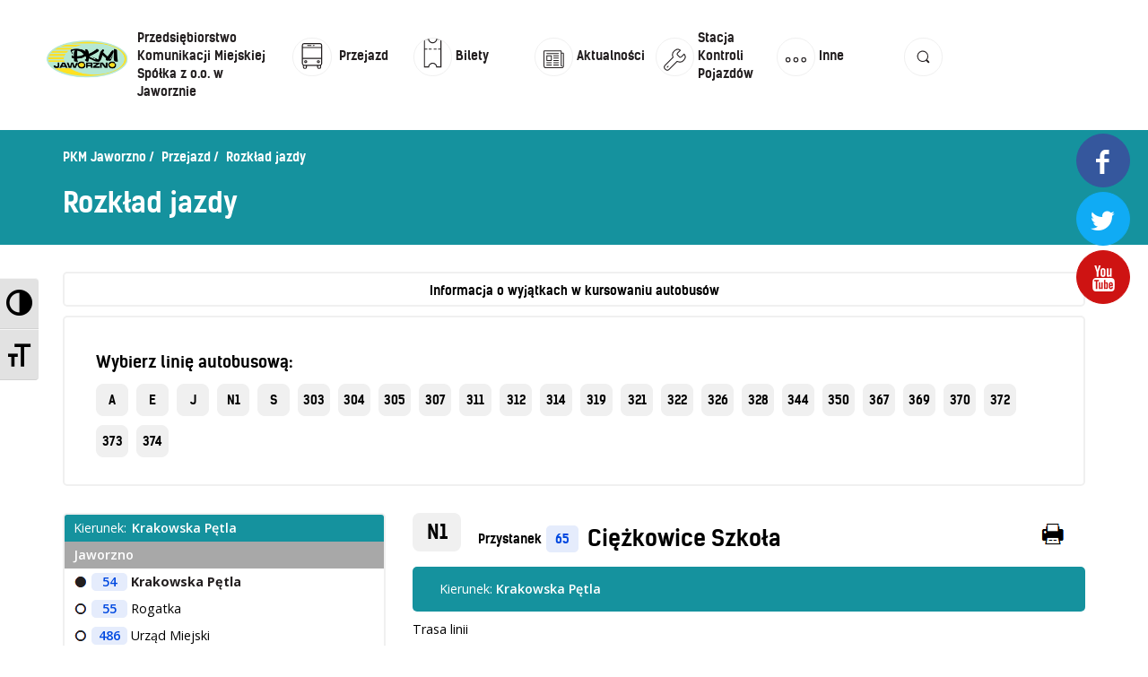

--- FILE ---
content_type: text/html; charset=UTF-8
request_url: https://pkm.jaworzno.pl/rozklady/rozklad-0N1_20231014-51-1.html
body_size: 9195
content:
<!DOCTYPE html>
<html lang="pl">
    <head>
        <title>Przedsiębiorstwo Komunikacji Miejskiej Sp. z o.o. w Jaworznie</title>        
        <meta charset="UTF-8" />
        <meta name="viewport" content="width=device-width, initial-scale=1.0" />
        <link rel="shortcut icon" type="image/png" href="./images/favicon.png" />
        <link href="https://fonts.googleapis.com/css?family=Open+Sans:400,400i,600,600i,700&amp;subset=latin-ext" rel="stylesheet">
        <link rel="stylesheet" type="text/css" href="./css/leaflet.css"/>
        <link rel="stylesheet" href="./css/newstyle.css" />
        <link rel="stylesheet" href="./css/a11y.css"/>
        <link rel="stylesheet" href="./css/jquery-ui.css"/>
        <link rel="stylesheet" type="text/css" href="./css/jquery.timepicker.css"/>
        <link rel="stylesheet" href="./css/style/jaworzno.css?v=5068dbcd6d9a10f439e294d5c93dd6c0"/>
              
        <script type="text/javascript" src="./js/jquery-1.11.3.min.js"></script>
        <script type="text/javascript" src="./js/jquery-ui.min.js"></script>
        <script src="./js/jquery-ui.datepicker-pl.js"></script>
        <script src="./js/jquery.timepicker.min.js"></script>
        <script src="./js/jquery.tiptip.js"></script>
        <script src="./js/utils.js?v=43b206970b1e502533d584d2c8905e7e"></script>
        <!-- <script src="/www/wp-content/themes/pkm/js/stats.js" type="text/javascript"></script> -->
        <script src="./js/a11y.js"></script>
    </head>
    <body>

<div id="social-media-widget">
            <a target="_blank" class="social-btn  social-btn-fb hover-system" href="https://www.facebook.com/PKMJaw/">
            <i class="fontello-icon icon-facebook">&#xf30c;</i>
        </a>
                <a target="_blank" class="social-btn  social-btn-tw hover-system" href="https://twitter.com/pkmjaw">
            <i class="fontello-icon icon-twitter">&#xf309;</i>
        </a>
                <a target="_blank" class="social-btn  social-btn-yt hover-system" href="https://www.youtube.com/channel/UCirq38h4CPUQeEEgmJWBETg">
            <i class="fontello-icon icon-youtube">&#xf313;</i>
        </a>
        </div>
<header id="pkm-header-main">
    <div class="mobile-top">
        <div class="row">
            <div class="col-sm-6 col-xs-6">
              <a href="https://pkm.jaworzno.pl/www/">
                <img src="./images/menu/pkm-logo.png" class="mobile-logo" alt="logo"/>
              </a>
            </div>
            <div class="col-sm-6 col-xs-6">
                <div class="open-search-container">
                    <a class="" href="#">
                        <img src="./images/menu/search-01.svg" alt="szukaj">
                    </a>
                </div>
            </div>
        </div>
    </div>
    <nav class="nav-main">
        <div id="burger">
            <div></div>
            <div></div>
            <div></div>
        </div>        
        <div class="top-menu">
            <ul id="menu-menu-top" class="menu">
                <li class="home menu-item menu-item-type-post_type menu-item-object-page menu-item-home current-menu-item page_item page-item-6469 current_page_item menu-item-6529">
                    <a href="https://pkm.jaworzno.pl/www/">
                        <img src="./images/menu/pkm-logo.png" class="_mi _before _image" alt="" aria-hidden="true" width="170" height="85">
                        <span style="top: 1.5px;">Przedsiębiorstwo Komunikacji Miejskiej Spółka z o.o. w Jaworznie</span>
                    </a>
                </li>
                <li id="menu-item-6460" class="hasSub menu-item menu-item-type-custom menu-item-object-custom menu-item-has-children menu-item-6460">
                    <a href="/">
                        <img src="./images/menu//rozklad-01.svg" class="_mi _before _svg" aria-hidden="true" style="width:3em;">
                        <span style="top: 22px;">Przejazd</span>
                    </a>
                    <ul class="sub-menu">
                        <li id="menu-item-6461" class="menu-item menu-item-type-custom menu-item-object-custom menu-item-6461"><a href="./"><img src="./images/menu/rozklad-01.svg" class="_mi _before _svg" aria-hidden="true" style="width:3em;"><span>Rozkład jazdy</span></a></li>
                        <li id="menu-item-6531" class="menu-item menu-item-type-custom menu-item-object-custom menu-item-6531"><a href="przystanki.html"><img src="./images/menu/rozklad_lista-01.svg" class="_mi _before _svg" aria-hidden="true" style="width:3em;"><span>Lista przystanków</span></a></li>
                        <li id="menu-item-6533" class="menu-item menu-item-type-custom menu-item-object-custom menu-item-6533"><a href="https://pkm.jaworzno.pl/www/wp-content/uploads/schemat_linii_dziennych.png"><img src="./images/menu/rozklad_dzienny-01.svg" class="_mi _before _svg" aria-hidden="true" style="width:3em;"><span>Schemat linii dziennych</span></a></li>
                        <li id="menu-item-6535" class="menu-item menu-item-type-custom menu-item-object-custom menu-item-6535"><a href="wyszukiwarka.html"><img src="./images/menu/rozklad_zaplanuj-01.svg" class="_mi _before _svg" aria-hidden="true" style="width:3em;"><span>Zaplanuj podróż – wyszukiwarka połączeń</span></a></li>
                        <li id="menu-item-6537" class="menu-item menu-item-type-custom menu-item-object-custom menu-item-6537"><a href="mapa.html"><img src="./images/menu/rozklad_mapa-01.svg" class="_mi _before _svg" aria-hidden="true" style="width:3em;"><span>Mapa przystanków i połączeń</span></a></li>
                        <li id="menu-item-6539" class="menu-item menu-item-type-custom menu-item-object-custom menu-item-6539"><a href="https://pkm.jaworzno.pl/www/wp-content/uploads/schemat_linii_nocnych.png"><img src="./images/menu/rozklad_nocny-01.svg" class="_mi _before _svg" aria-hidden="true" style="width:3em;"><span>Schemat linii nocnych</span></a></li>
                    </ul>
                </li>
                <li id="menu-item-6467" class="hasSub menu-item menu-item-type-custom menu-item-object-custom menu-item-has-children menu-item-6467"><a href="https://pkm.jaworzno.pl/www/bilety/"><img src="./images/menu/bilety-01.svg" class="_mi _before _svg" aria-hidden="true" style="width:3em;"><span style="top: 22px;">Bilety</span></a>
                    <ul class="sub-menu">
                        <li id="menu-item-6588" class="menu-item menu-item-type-post_type menu-item-object-page menu-item-6588"><a href="https://pkm.jaworzno.pl/www/bilety/cennik-biletow/">Cennik biletów</a></li>
                        <li id="menu-item-6547" class="menu-item menu-item-type-post_type menu-item-object-page menu-item-6547"><a href="https://pkm.jaworzno.pl/www/bilety/uprawnienia-do-ulg-i-przejazdow-bezplatnych/">Uprawnienia do ulg</a></li>
                        <li id="menu-item-6545" class="menu-item menu-item-type-post_type menu-item-object-page menu-item-6545"><a href="https://pkm.jaworzno.pl/www/bilety/regulamin-przewozow/">Regulamin przewozów</a></li>
                        <li id="menu-item-7169" class="menu-item menu-item-type-post_type menu-item-object-page menu-item-7169"><a href="https://pkm.jaworzno.pl/www/bilety/honorowanie-biletow-zkkm/">Honorowanie biletów ZK„KM”</a></li>
                        <li id="menu-item-6546" class="menu-item menu-item-type-post_type menu-item-object-page menu-item-6546"><a href="https://pkm.jaworzno.pl/www/bilety/kontrola-biletow/">Kontrola biletów</a></li>
                        <li id="menu-item-7174" class="menu-item menu-item-type-post_type menu-item-object-page menu-item-7174"><a href="https://pkm.jaworzno.pl/www/bilety/automaty-biletowe/">Automaty biletowe</a></li>
                        <li id="menu-item-7181" class="menu-item menu-item-type-post_type menu-item-object-page menu-item-7181"><a href="https://pkm.jaworzno.pl/www/bilety/sprzedaz-biletow-u-kierowcow/">Sprzedaż biletów u kierowców</a></li>
                        <li id="menu-item-6577" class="menu-item menu-item-type-post_type menu-item-object-page menu-item-6577"><a href="https://pkm.jaworzno.pl/www/inne/jaworznicka-karta-miejska/">Jaworznicka Karta Miejska</a></li>
                        <li id="menu-item-7201" class="menu-item menu-item-type-post_type menu-item-object-page menu-item-7201"><a href="https://pkm.jaworzno.pl/www/bilety/open-payment-system/">Open Payment System</a></li>
                        <li id="menu-item-7202" class="menu-item menu-item-type-post_type menu-item-object-page menu-item-7202"><a href="https://pkm.jaworzno.pl/www/sklep-internetowy/">Sklep internetowy</a></li>
                    </ul>                  
                </li>                
                <li id="menu-item-6552" class="menu-item menu-item-type-custom menu-item-object-custom menu-item-6552"><a href="https://pkm.jaworzno.pl/www/home-page/aktualnosci/"><img src="./images/menu/aktualnosci.svg" class="_mi _before _svg" aria-hidden="true" style="width:3em;"><span style="top: 22px;">Aktualności</span></a></li>
                <li id="menu-item-6466" class="menu-item menu-item-type-post_type menu-item-object-page menu-item-6466"><a href="https://pkm.jaworzno.pl/www/home-page/stacja-kontroli-pojazdow/"><img src="./images/menu/skp-01.svg" class="_mi _before _svg" aria-hidden="true" style="width:3em;"><span style="top: 1.5px;">Stacja Kontroli Pojazdów</span></a></li>

                <li id="menu-item-6554" class="menu-item menu-item-type-custom menu-item-object-custom menu-item-has-children menu-item-6554">
                    <a href="https://pkm.jaworzno.pl"><img src="./images/menu/inne-01.svg" class="_mi _before _svg" aria-hidden="true" style="width:3em;"><span style="top: 22px;">Inne</span></a>
                    <ul class="sub-menu">
                        <li id="menu-item-6681" class="menu-item menu-item-type-post_type menu-item-object-page menu-item-6681"><a href="https://pkm.jaworzno.pl/www/inne/centrum-obslugi-klienta/">Centrum Obsługi Klienta</a></li>
                        <li id="menu-item-6832" class="menu-item menu-item-type-post_type menu-item-object-page menu-item-6832"><a href="https://pkm.jaworzno.pl/www/inne/kontakt/">Kontakt</a></li>
                        <li id="menu-item-6902" class="menu-item menu-item-type-post_type menu-item-object-page menu-item-6902"><a href="https://pkm.jaworzno.pl/www/inne/multimedia/">Multimedia</a></li>
                        <li id="menu-item-6751" class="menu-item menu-item-type-post_type menu-item-object-page menu-item-6751"><a href="https://pkm.jaworzno.pl/www/inne/o-spolce/">O Spółce</a></li>
                        <li id="menu-item-7391" class="menu-item menu-item-type-post_type menu-item-object-page menu-item-7391"><a href="https://pkm.jaworzno.pl/www/inne/uwagi-i-wnioski/">Uwagi i wnioski</a></li>
                        <li id="menu-item-7394" class="menu-item menu-item-type-post_type menu-item-object-page menu-item-7394"><a href="https://pkm.jaworzno.pl/www/inne/ochrona-danych-osobowych/">Ochrona danych osobowych</a></li>
                    </ul>                    
                </li>
                <li id="menu-item-6541" class="open-search-container menu-item menu-item-type-custom menu-item-object-custom menu-item-6541"><a href="http://!#"><img src="./images/menu/search-01.svg" class="_mi _before _svg" aria-hidden="true" style="width:3em;"><span style="top: 22px;">szukaj</span></a></li>
            </ul></div> 
        <div class="search-container">
            <div class="container">
                <div class="row">
                    <div class="col-lg-1 col-md-2 col-sm-2 col-xs-2">                        
                        <img src="./images/menu/search-01.svg" class="search-icon" />
                    </div>
                    <div class="col-lg-11 col-md-10 col-sm-10 col-xs-10">
                        <form id="search-on-page" action="/www/" method="get">
                            <div class="row">
                                <div class="col-lg-8 col-md-8 col-sm-7 col-xs-12">
                                    <input name="s" id="search" placeholder="Wpisz szukaną frazę..." class="search-input" type="text">
                                </div>
                                <div class="col-lg-4 col-md-4 col-sm-5 col-xs-12">
                                    <input class="btn-submit hover-system" value="Szukaj w serwisie" type="submit">
                                </div>
                            </div>
                        </form>
                    </div>
                </div>
            </div>
        </div>
    </nav>
</header>

<div id="page">
<!-- page content start -->
<section class="section section-navigation">
    <div class="section-wrapper">
        <div class="container">
            <nav class="breadcrumbs">
                <ul>
                    <li><a href="">PKM Jaworzno</a></li>
                    <li><a href="">Przejazd</a></li>
                    <li>Rozkład jazdy</li>
                </ul>
            </nav>
            <h1>Rozkład jazdy</h1>
        </div>
    </div>
</section>
<section class="section section-schedule section-schedule-action">
    <div class="section-wrapper">
        <div class="container">
          <div class="remark-container">
            <a href="/www/wyjatki-w-kursowaniu/">Informacja o wyjątkach w kursowaniu autobusów</a>
          </div>
        </div>      

        <div class="container">
            <div class="lines-container">
                <h1>Wybierz linię autobusową:</h1>
                <div class="lines">
<ul><li><a href="linia-A.html" data-toggle="tooltip" data-placement="top" title="(Chrzan&oacute;w) &lt;b&gt;&lt;u&gt;DW. AUTOBUSOWY&lt;/u&gt;&lt;/b&gt; - Kusocińskiego - (Balińska&lt; - Ks. Skorupki&lt;) - Śląska - (Jaworzno) Krakowska - Grzegorza - Kaczeńc&oacute;w - Na Stoku - Abstorskich - Krakowska - Jana Pawła II - Niemcewicza - Krakowska - &lt;b&gt;&lt;u&gt;KRAKOWSKA PĘTLA&lt;/u&gt;&lt;/b&gt; - Krakowska - Grunwaldzka - Kolejowa - Grunwaldzka - Katowicka - &lt;u&gt;&lt;b&gt;OSIEDLE STAŁE&lt;/b&gt;&lt;/u&gt; - Katowicka - (Sosnowiec) Orląt Lwowskich - Wschodnia Obwodnica GOP - Autostrada A4 - (Katowice) Graniczna - Powstańc&oacute;w - Francuska - Warszawska - Szkolna - Moniuszki - al. Korfantego - &lt;b&gt;&lt;u&gt;ALEJA KORFANTEGO&lt;/u&gt;&lt;/b&gt; - al. Korfantego - al. Roździeńskiego - al. Murckowska - Autostrada A4 - Wschodnia Obwodnica GOP - (Sosnowiec) Orląt Lwowskich - (Jaworzno) - Katowicka - Grunwaldzka - &lt;u&gt;&lt;b&gt;OSIEDLE STAŁE&lt;/u&gt;&lt;/b&gt; - Grunwaldzka - Kolejowa - &lt;b&gt;&lt;u&gt;CENTRUM&lt;/b&gt;&lt;/u&gt; - Grunwaldzka - Krakowska - &lt;u&gt;&lt;b&gt;KRAKOWSKA PĘTLA&lt;/u&gt;&lt;/b&gt; - Krakowska - Niemcewicza - Jana Pawła II - Krakowska - (Chrzan&oacute;w) Śląska - Ks. Skorupki - Balińska - Kusocińskiego - &lt;b&gt;&lt;u&gt;DW. AUTOBUSOWY&lt;/b&gt;&lt;/u&gt; &lt;i&gt;(linia okrężna)&lt;/i&gt;">A</a></li> <li><a href="linia-E.html" data-toggle="tooltip" data-placement="top" title="(Jaworzno) &lt;b&gt;&lt;u&gt;BYCZYNA ASTR&Oacute;W&lt;/u&gt;&lt;/b&gt; - Gwardzist&oacute;w - Krakowska - Jana Pawła II - Niemcewicza - Krakowska - &lt;b&gt;&lt;u&gt;KRAKOWSKA PĘTLA&lt;/u&gt;&lt;/b&gt; - Krakowska - &lt;b&gt;&lt;u&gt;CENTRUM&lt;/u&gt;&lt;/b&gt; - Grunwaldzka - Kolejowa - Grunwaldzka - Katowicka - (Sosnowiec) Orląt Lwowskich - (Mysłowice) Krakowska - Katowicka - (Katowice) Bagienna - al. Roździeńskiego - (&gt;Uniwersytecka) - (&gt;Moniuszki) - al. Korfantego - &lt;b&gt;&lt;u&gt;ALEJA KORFANTEGO&lt;/u&gt;&lt;/b&gt;">E</a></li> <li><a href="linia-J.html" data-toggle="tooltip" data-placement="top" title="(Jaworzno) &lt;u&gt;&lt;b&gt;KRAKOWSKA PĘTLA&lt;/u&gt;&lt;/b&gt; - Krakowska - Grunwaldzka - Kolejowa - Grunwaldzka - Katowicka - (Sosnowiec) Orląt Lwowskich - (Mysłowice) Krakowska - Katowicka - (Katowice) Bagienna - 1 Maja - Bohater&oacute;w Monte Cassino - al. Roździeńskiego - (&gt;Uniwersytecka) - (&gt;Moniuszki) - al. Korfantego - &lt;b&gt;&lt;u&gt;ALEJA KORFANTEGO&lt;/u&gt;&lt;/b&gt;">J</a></li> <li><a href="linia-N1.html" data-toggle="tooltip" data-placement="top" title="(Jaworzno) &lt;b&gt;&lt;u&gt;KRAKOWSKA PĘTLA&lt;/u&gt;&lt;/b&gt; - Krakowska - Grunwaldzka - Kr&oacute;lowej Jadwigi - Farna - Mickiewicza - Plac św. Jana - Św. Wojciecha - Podwale - 11 Listopada - Grunwaldzka - al. Piłsudskiego - Grunwaldzka - Katowicka - Grunwaldzka - Szczakowska - Chropacz&oacute;wka - Dąbrowskiego - Batorego - G&oacute;rnośląska - Jaworznicka - Jagiellońska - Kolejarzy - &lt;b&gt;&lt;u&gt;SZCZAKOWA DWORZEC PKP&lt;/u&gt;&lt;/b&gt; - Jagiellońska - Wolności - Sobieskiego - Chocimska - Poniatowskiego - Solskiego - Sobieskiego - Mroczka - Grabańka - Mroczka - Ciężkowicka - Chełmońskiego - Obrońc&oacute;w Poczty Gdańskiej - Stojałowskiego - Sądowa - Biała - Narutowicza - Pocztowa - Grunwaldzka - Krakowska - &lt;b&gt;&lt;u&gt;KRAKOWSKA PĘTLA&lt;/u&gt;&lt;/b&gt; &lt;i&gt;(linia okrężna)&lt;/i&gt;">N1</a></li> <li><a href="linia-S.html" data-toggle="tooltip" data-placement="top" title="(Jaworzno) &lt;b&gt;&lt;u&gt;KRAKOWSKA PĘTLA&lt;/u&gt;&lt;/b&gt; - Krakowska - Grunwaldzka - Kolejowa - Grunwaldzka - Katowicka - (Sosnowiec) Powstańc&oacute;w - Orląt Lwowskich - Mikołajczyka - 1 Maja - Ostrog&oacute;rska - Jagiellońska - Kościelna - Sienkiewicza - Piłsudskiego - 3 Maja  - &lt;i&gt;Mościckiego&lt;/i&gt; - &lt;b&gt;&lt;u&gt;&lt;i&gt;URZĄD MIASTA&lt;/i&gt;&lt;/u&gt;&lt;/b&gt; - Parkowa - Orla - Będzińska - (&gt;Aleja Zagłębia Dąbrowskiego - &gt;Żeromskiego / Żeromskiego&lt; - 22 Stycznia&lt; - Małobądzka&lt; - Będzińska&lt;) - &lt;b&gt;&lt;u&gt;SZPITAL WOJEW&Oacute;DZKI&lt;/u&gt;&lt;/b&gt;">S</a></li> <li><a href="linia-303.html" data-toggle="tooltip" data-placement="top" title="(Jaworzno) &lt;u&gt;&lt;b&gt;KRAKOWSKA PĘTLA&lt;/u&gt;&lt;/b&gt; Krakowska - Niemcewicza - Tetmajera - Bielańska - &lt;i&gt;Hetmańska&lt;/i&gt; - Duracza - Tetmajera - Reja - Fabryczna - Matejki - Grunwaldzka - &lt;u&gt;&lt;b&gt;CENTRUM&lt;/u&gt;&lt;/b&gt; -
 Kr&oacute;lowej Jadwigi - (&gt;Farna - &gt;Mickiewicza) - Plac św. Jana - Św. Wojciecha - Podwale - 11 Listopada - Grunwaldzka - al. Piłsudskiego - Grunwaldzka - Katowicka - Armii Krajowej - Długoszyńska - &lt;u&gt;&lt;b&gt;OSIEDLE STAŁE CMENTARZ PĘTLA&lt;/u&gt;&lt;/b&gt;">303</a></li> <li><a href="linia-304.html" data-toggle="tooltip" data-placement="top" title="(Jaworzno) &lt;u&gt;&lt;b&gt;KRAKOWSKA PĘTLA&lt;/u&gt;&lt;/b&gt; - Krakowska - Grunwaldzka - Kr&oacute;lowej Jadwigi - Farna - Mickiewicza - Św. Wojciecha - Jaworznicka - Wesoła - G&oacute;rnośląska - Jaworznicka - Jagiellońska - Kolejarzy - &lt;u&gt;&lt;b&gt;SZCZAKOWA DWORZEC PKP&lt;/u&gt;&lt;/b&gt; - Jagiellońska - Wolności - Sobieskiego - Chocimska - &lt;u&gt;&lt;b&gt;PIECZYSKA SZKOŁA&lt;/u&gt;&lt;/b&gt; - Poniatowskiego - Solskiego - Sobieskiego - Jaworowa - &lt;u&gt;&lt;b&gt;DOBRA PĘTLA&lt;/u&gt;&lt;/b&gt; - Jaworowa - Sobieskiego - Wolności - Jagiellońska - Kolejarzy - &lt;u&gt;&lt;b&gt;SZCZAKOWA DWORZEC PKP&lt;/u&gt;&lt;/b&gt; - Jagiellońska - Jaworznicka - G&oacute;rnośląska - Wesoła - Jaworznicka - Św. Wojciecha - Obrońc&oacute;w Poczty Gdańskiej - Stojałowskiego - Sądowa - Biała - Narutowicza - Pocztowa - Grunwaldzka - Krakowska - &lt;u&gt;&lt;b&gt;KRAKOWSKA PĘTLA&lt;/u&gt;&lt;/b&gt; &lt;i&gt;(linia okrężna)&lt;/i&gt;">304</a></li> <li><a href="linia-305.html" data-toggle="tooltip" data-placement="top" title="(Jaworzno) &lt;u&gt;&lt;b&gt;SZCZAKOWA DWORZEC PKP&lt;/u&gt;&lt;/b&gt; - Jagiellońska - Moździerzowc&oacute;w - Batorego - Dąbrowskiego - Chropacz&oacute;wka - Szczakowska - Grunwaldzka - Kolejowa - Grunwaldzka - Krakowska - &lt;u&gt;&lt;b&gt;KRAKOWSKA PĘTLA&lt;/u&gt;&lt;/b&gt;">305</a></li> <li><a href="linia-307.html" data-toggle="tooltip" data-placement="top" title="(Jaworzno) &lt;i&gt;&lt;u&gt;&lt;b&gt;SZCZAKOWA BUKOWSKA PĘTLA&lt;/u&gt;&lt;/b&gt; - Bukowska - Kolejarzy - &lt;/i&gt;&lt;u&gt;&lt;b&gt;SZCZAKOWA DWORZEC PKP&lt;/u&gt;&lt;/b&gt; - Jagiellońska - Jaworznicka - Wesoła - Jaworznicka - Wachlowskiego - Szczakowska - Grunwaldzka - Kolejowa - Rzemieślnicza - Matejki - Grunwaldzka - &lt;u&gt;&lt;b&gt;CENTRUM&lt;/u&gt;&lt;/b&gt; - Kolejowa - Grunwaldzka - Szczakowska - Wachlowskiego - Jaworznicka - Wesoła - Jaworznicka - Jagiellońska - Kolejarzy - &lt;u&gt;&lt;b&gt;SZCZAKOWA DWORZEC PKP&lt;/u&gt;&lt;/b&gt; &lt;i&gt;- Kolejarzy - Bukowska - &lt;b&gt;SZCZAKOWA BUKOWSKA PĘTLA&lt;/u&gt;&lt;/b&gt; (linia okrężna)&lt;/i&gt;">307</a></li> <li><a href="linia-311.html" data-toggle="tooltip" data-placement="top" title="(Jaworzno) &lt;u&gt;&lt;b&gt;SZCZAKOWA DWORZEC PKP&lt;/u&gt;&lt;/b&gt; - Jagiellońska - Moździerzowc&oacute;w - Batorego - Dąbrowskiego - Chropacz&oacute;wka - Szczakowska - Grunwaldzka - &lt;u&gt;&lt;b&gt;OSIEDLE STAŁE&lt;/u&gt;&lt;/b&gt; - &lt;i&gt; Wojska Polskiego - Martyniak&oacute;w - &lt;u&gt;&lt;b&gt;DARWINA&lt;/u&gt;&lt;/b&gt;&lt;/i&gt;">311</a></li> <li><a href="linia-312.html" data-toggle="tooltip" data-placement="top" title="(Jaworzno) &lt;u&gt;&lt;b&gt;KRAKOWSKA PĘTLA&lt;/u&gt;&lt;/b&gt; - Krakowska - Grunwaldzka - Matejki - Partyki - Chopina - Sulińskiego - &lt;i&gt;Zwycięstwa - &lt;u&gt;&lt;b&gt;JELEŃ ŁĘG PĘTLA&lt;/u&gt;&lt;/b&gt;&lt;/i&gt; - Wygoda - Inwestycyjna - Wiosny Lud&oacute;w - Karwety - Dąb - &lt;u&gt;&lt;b&gt;JELEŃ DĄB PĘTLA&lt;/u&gt;&lt;/b&gt;">312</a></li> <li><a href="linia-314.html" data-toggle="tooltip" data-placement="top" title="(Jaworzno) &lt;u&gt;&lt;b&gt;PODŁĘŻE OSIEDLE&lt;/u&gt;&lt;/b&gt; - al. Piłsudskiego - Moniuszki - Kolejowa - Grunwaldzka - &lt;u&gt;&lt;b&gt;CENTRUM&lt;/u&gt;&lt;/b&gt; - (&gt;Mickiewicza - &gt;Plac Św. Jana - &gt;Sławkowska / Obrońc&oacute;w Poczty Gdańskiej&lt; - Stojałowskiego&lt; - Sądowa&lt; - Biała&lt; - Narutowicza&lt; - Zielona&lt; - Grunwaldzka&lt;) - Chełmońskiego - Ciężkowicka - Mroczka &lt;u&gt;&lt;B&gt;&lt;i&gt;CIĘŻKOWICE PĘTLA&lt;/u&gt;&lt;/b&gt;&lt;/i&gt; - Młyny Serafińskie - Olbrachta - Grabańka - &lt;u&gt;&lt;B&gt;CIĘŻKOWICE PĘTLA&lt;/u&gt;&lt;/b&gt; - Grabańka - Mroczka - &lt;u&gt;&lt;b&gt;CIĘŻKOWICE WAKACYJNA&lt;/u&gt;&lt;/b&gt; - Mroczka - Sobieskiego - Chocimska - &lt;u&gt;&lt;b&gt;PIECZYSKA SZKOŁA&lt;/u&gt;&lt;/b&gt; - Poniatowskiego - Solskiego - Sobieskiego - Wolności - Jagiellońska - Kolejarzy - &lt;u&gt;&lt;b&gt;SZCZAKOWA DWORZEC PKP&lt;/u&gt;&lt;/b&gt;">314</a></li> <li><a href="linia-319.html" data-toggle="tooltip" data-placement="top" title="(Chrzan&oacute;w) &lt;b&gt;&lt;u&gt;DW. AUTOBUSOWY&lt;/u&gt;&lt;/b&gt; - Kusocińskiego - (&gt;Śląska - &gt;Ks. Skorupki / Balińska&lt;) &lt;b&gt;&lt;u&gt;BALIN DZIAŁKI&lt;/u&gt;&lt;/b&gt; - Chrzanowska - Jaworznicka - &lt;i&gt;(&gt;Wyzwolenia - &gt;Wolności &lt;b&gt;&lt;u&gt;BALIN WOLNOŚCI&lt;/u&gt;&lt;/b&gt;)&lt;/i&gt; (Jaworzno) &lt;b&gt;&lt;u&gt;KOŹMIN&lt;/u&gt;&lt;/b&gt; - Jesienna - Kasztanowa - Preglera - Wilkoszyn - Chełmońskiego - (&gt;Obrońc&oacute;w Poczty Gdańskiej - &gt;Stojałowskiego - &gt;Sądowa - &gt;Biała - &gt;Narutowicza - &gt;Zielona - &gt;Grunwaldzka - &lt;b&gt;&lt;u&gt;CENTRUM&lt;/u&gt;&lt;/b&gt; - &gt;Kr&oacute;lowej Jadwigi - &gt;Farna - &gt;Mickiewicza - &gt;Plac św. Jana / Plac Św. Jana&lt; - Kr&oacute;lowej Jadwigi&lt; - Grunwaldzka&lt; - &lt;b&gt;&lt;u&gt;CENTRUM&lt;/u&gt;&lt;/b&gt; - Grunwaldzka&lt; - Mickiewicza&lt; -  Plac Św. Jana&lt; - Sławkowska&lt;) - Św. Wojciecha - Podwale - 11 Listopada - Grunwaldzka - &lt;b&gt;&lt;u&gt;OSIEDLE STAŁE&lt;/u&gt;&lt;/b&gt; - Grunwaldzka - Katowicka - &lt;b&gt;&lt;u&gt;ŁUBOWIEC PĘTLA&lt;/u&gt;&lt;/b&gt;/&lt;b&gt;&lt;u&gt;ŁUBOWIEC&lt;/u&gt;&lt;/b&gt;">319</a></li> <li><a href="linia-321.html" data-toggle="tooltip" data-placement="top" title="(Jaworzno) &lt;b&gt;&lt;u&gt;KRAKOWSKA PĘTLA&lt;/u&gt;&lt;/b&gt; - Krakowska - Grunwaldzka - Kolejowa - Leśna - Moniuszki - Martyniak&oacute;w - Promienna - &lt;b&gt;&lt;u&gt;ELEKTROWNIA PARKING&lt;/u&gt;&lt;/b&gt;">321</a></li> <li><a href="linia-322.html" data-toggle="tooltip" data-placement="top" title="(Jaworzno) &lt;u&gt;&lt;b&gt;SZCZAKOWA DWORZEC PKP&lt;/u&gt;&lt;/b&gt; - Jagiellońska - Jaworznicka - G&oacute;rnośląska - Wesoła - Jaworznicka - Św. Wojciecha - Wachlowskiego - Szczakowska - Grunwaldzka - &lt;u&gt;&lt;b&gt;OSIEDLE STAŁE&lt;/u&gt;&lt;/b&gt; - Grunwaldzka - Kolejowa - Grunwaldzka - &lt;u&gt;&lt;b&gt;CENTRUM&lt;/u&gt;&lt;/b&gt; - Grunwaldzka - Matejki - Partyki - Chopina - Sulińskiego - &lt;u&gt;&lt;b&gt;SOBIESKI PĘTLA&lt;/u&gt;&lt;/b&gt; - Sulińskiego - Zwycięstwa - &lt;u&gt;&lt;b&gt;JELEŃ ŁĘG PĘTLA&lt;/u&gt;&lt;/b&gt;">322</a></li> <li><a href="linia-326.html" data-toggle="tooltip" data-placement="top" title="(Jaworzno) &lt;b&gt;&lt;u&gt;CEZAR&Oacute;WKA G&Oacute;RNA PĘTLA&lt;/u&gt;&lt;/b&gt; - Cezar&oacute;wka G&oacute;rna - Herbowa - Kasztanowa - Preglera - Wilkoszyn - Chełmońskiego - (&gt;Obrońc&oacute;w Poczty Gdańskiej - &gt;Stojałowskiego - &gt;Sądowa - &gt;Biała - &gt;Narutowicza - &gt;Zielona - &gt;Grunwaldzka - &lt;b&gt;&lt;u&gt;CENTRUM&lt;/u&gt;&lt;/b&gt; - &gt;Kr&oacute;lowej Jadwigi - &gt;Farna - &gt;Mickiewicza - &gt;Plac św. Jana / Plac Św. Jana&lt; - Kr&oacute;lowej Jadwigi&lt; - Grunwaldzka&lt; - &lt;b&gt;&lt;u&gt;CENTRUM&lt;/u&gt;&lt;/b&gt; - Grunwaldzka&lt; - Mickiewicza&lt; -  Plac Św. Jana&lt; - Sławkowska&lt;) - Św. Wojciecha - Podwale - (&gt;Bogusławskiego - Piekarska / Bogusławskiego&lt; - Złota&lt; - Granitowa&lt;) - Piekarska - Wiejska - Szczakowska - G&oacute;rnośląska - Jaworznicka - Jagiellońska - &lt;b&gt;&lt;u&gt;SZCZAKOWA DWORZEC PKP&lt;/u&gt;&lt;/b&gt;">326</a></li> <li><a href="linia-328.html" data-toggle="tooltip" data-placement="top" title="(Jaworzno) &lt;b&gt;&lt;u&gt;ELEKTROWNIA PARKING&lt;/u&gt;&lt;/b&gt; - Promienna - Martyniak&oacute;w - Moniuszki - al. Piłsudskiego - Grunwaldzka - Szczakowska - Chropacz&oacute;wka - Dąbrowskiego - Batorego - G&oacute;rnośląska - Jaworznicka - Jagiellońska - Kolejarzy - &lt;b&gt;&lt;u&gt;SZCZAKOWA DWORZEC PKP&lt;/u&gt;&lt;/b&gt;">328</a></li> <li><a href="linia-344.html" data-toggle="tooltip" data-placement="top" title=" (Jaworzno) &lt;u&gt;&lt;b&gt;ELEKTROWNIA ZESP&Oacute;Ł SZK&Oacute;Ł&lt;/u&gt;&lt;/b&gt; - Promienna - Wojska Polskiego - Miłosza - Lema - Szymborskiej - Martyniak&oacute;w - Moniuszki - al. Piłsudskiego - Grunwaldzka - Kolejowa - Grunwaldzka - (&gt;Mickiewicza - &gt;Plac Św. Jana - &gt;Sławkowska / Obrońc&oacute;w Poczty Gdańskiej&lt; - Stojałowskiego&lt; - Sądowa&lt; - Biała&lt; - Narutowicza&lt; - Zielona&lt; - Grunwaldzka&lt;) - Chełmońskiego - Ciężkowicka - Mroczka - Młyny Serafińskie - Olbrachta - Grabańka - Mroczka - Sobieskiego - Chocimska - Poniatowskiego - Solskiego - Sobieskiego - Wolności - Jagiellońska - Kolejarzy - &lt;u&gt;&lt;b&gt;SZCZAKOWA DWORZEC PKP&lt;/u&gt;&lt;/b&gt;">344</a></li> <li><a href="linia-350.html" data-toggle="tooltip" data-placement="top" title="(Jaworzno) &lt;b&gt;&lt;u&gt;CEZAR&Oacute;WKA DOLNA PĘTLA&lt;/u&gt;&lt;/b&gt; - Cezar&oacute;wka Dolna - Krakowska - Grzegorza - Kaczeńc&oacute;w - Na Stoku - Abstorskich - Krakowska - Jana Pawła II - Niemcewicza - Krakowska - &lt;u&gt;&lt;b&gt;KRAKOWSKA PĘTLA&lt;/u&gt;&lt;/b&gt; - Krakowska - Grunwaldzka - &lt;u&gt;&lt;b&gt;CENTRUM&lt;/u&gt;&lt;/b&gt; - Kolejowa - Grunwaldzka - &lt;u&gt;&lt;b&gt;OSIEDLE STAŁE&lt;/u&gt;&lt;/b&gt;">350</a></li> <li><a href="linia-367.html" data-toggle="tooltip" data-placement="top" title="(Jaworzno) &lt;b&gt;&lt;u&gt;KRAKOWSKA PĘTLA&lt;/u&gt;&lt;/b&gt; - Krakowska - Grunwaldzka - Matejki - Fabryczna - Chopina - Sulińskiego - Wygoda - Inwestycyjna - Wiosny Lud&oacute;w - Abstorskich - Gwardzist&oacute;w - &lt;b&gt;&lt;u&gt;BYCZYNA PĘTLA&lt;/u&gt;&lt;/b&gt; - &lt;i&gt; Krakowska - Trasa Śr&oacute;dmiejska - Krakowska - &lt;b&gt;&lt;u&gt;KRAKOWSKA PĘTLA&lt;/u&gt;&lt;/b&gt;&lt;/i&gt;">367</a></li> <li><a href="linia-369.html" data-toggle="tooltip" data-placement="top" title="(Jaworzno) &lt;b&gt;&lt;u&gt;SOBIESKI PĘTLA&lt;/u&gt;&lt;/b&gt; - Sulińskiego - Chopina - Młynarska - Piaskowa - Moniuszki - al. Piłsudskiego - Grunwaldzka - (&gt;Piekarska - &gt;Złota - &gt;Granitowa - &gt;Bogusławskiego -
 &gt;Piekarska / Piekarska&lt; - Złota&lt; - Granitowa&lt; - Bogusławskiego&lt; - Piekarska&lt;) - Grunwaldzka - Insurekcji Kościuszkowskiej - Kołłątaja - Domsa - &lt;b&gt;&lt;u&gt;KRAKOWSKA PĘTLA&lt;/u&gt;&lt;/b&gt;">369</a></li> <li><a href="linia-370.html" data-toggle="tooltip" data-placement="top" title="(Jaworzno) &lt;b&gt;&lt;u&gt;KRAKOWSKA PĘTLA&lt;/u&gt;&lt;/b&gt; - Domsa - Kołłątaja -
 Insurekcji Kościuszkowskiej - Grunwaldzka - Kr&oacute;lowej Jadwigi - (&gt;Farna - &gt;Mickiewicza) Plac św. Jana - Św. Wojciecha - Podwale - (&gt;Bogusławskiego - &gt;Piekarska / Złota&lt; - Granitowa&lt; - Bursztynowa&lt;) - Wiejska - Szczakowska - Grunwaldzka - &lt;b&gt;&lt;u&gt;OSIEDLE STAŁE&lt;/u&gt;&lt;/b&gt; - Grunwaldzka - Wojska Polskiego - Martyniak&oacute;w - &lt;b&gt;&lt;u&gt;DARWINA&lt;/u&gt;&lt;/b&gt; - Martyniak&oacute;w - Promienna - &lt;b&gt;&lt;u&gt;&lt;i&gt;ELEKTROWNIA PARKING&lt;/u&gt;&lt;/b&gt;&lt;/i&gt; - Promienna - Wojska Polskiego - Wysoki Brzeg - &lt;b&gt;&lt;u&gt;WYSOKI BRZEG PĘTLA&lt;/u&gt;&lt;/b&gt;">370</a></li> <li><a href="linia-372.html" data-toggle="tooltip" data-placement="top" title="(Jaworzno) &lt;b&gt;&lt;u&gt;SZCZOTKI PĘTLA&lt;/u&gt;&lt;/b&gt; - Szczotki - Dąbrowska - Starowiejska - Armii Krajowej - Katowicka - Grunwaldzka - Piłsudskiego - Towarowa - Kolejowa - Grunwaldzka - Insurekcji Kościuszkowskiej - Kołłątaja - Obrońc&oacute;w Poczty Gdańskiej - Sławkowska - Chełmońskiego - (Szpitalna&lt;) - &lt;b&gt;&lt;u&gt;SZPITAL PĘTLA&lt;/u&gt;&lt;/b&gt;">372</a></li> <li><a href="linia-373.html" data-toggle="tooltip" data-placement="top" title="(Jaworzno) &lt;b&gt;&lt;u&gt;ŁUBOWIEC CMENTARZ PĘTLA&lt;/u&gt;&lt;/b&gt; - (&gt;G&oacute;rnik&oacute;w z &quot;Danuty&quot; / Wyspiańskiego&lt;) - Czwartak&oacute;w - Emilii Plater - Starowiejska - Długoszyńska - Starowiejska - Armii Krajowej - Katowicka - &lt;b&gt;&lt;u&gt;OSIEDLE STAŁE&lt;/u&gt;&lt;/b&gt; - Katowicka - Grunwaldzka - Piłsudskiego - Towarowa - Kolejowa - Grunwaldzka - Insurekcji Kościuszkowskiej - &lt;b&gt;&lt;u&gt;INSUREKCJI KOŚCIUSZKOWSKIEJ&lt;/u&gt;&lt;/b&gt; - Kołłątaja - Obrońc&oacute;w Poczty Gdańskiej - Sławkowska - Chełmońskiego - (Szpitalna&lt;) - &lt;b&gt;&lt;u&gt;SZPITAL PĘTLA&lt;/u&gt;&lt;/b&gt;">373</a></li> <li><a href="linia-374.html" data-toggle="tooltip" data-placement="top" title="(Jaworzno) &lt;b&gt;&lt;u&gt;JELEŃ ŁĘG PĘTLA&lt;/u&gt;&lt;/b&gt; - Zwycięstwa - Wygoda - Inwestycyjna - Wiosny Lud&oacute;w - Abstorskich - Gwardzist&oacute;w - Łanowa - Kasztanowa - Preglera - Wilkoszyn - Chełmońskiego - (&gt;Obrońc&oacute;w Poczty Gdańskiej - &gt;Stojałowskiego - &gt;Sądowa - &gt;Biała - &gt;Narutowicza - &gt;Zielona - &gt;Grunwaldzka - &gt;Kr&oacute;lowej Jadwigi - &gt;Farna - &gt;Mickiewicza - &gt;Plac św. Jana / Plac Św. Jana&lt; - Kr&oacute;lowej Jadwigi&lt; - Grunwaldzka&lt; - &lt;b&gt;&lt;u&gt;CENTRUM&lt;/u&gt;&lt;/b&gt; - Grunwaldzka&lt; - Mickiewicza&lt; -  Plac Św. Jana&lt; - Sławkowska&lt;) - Św. Wojciecha - Podwale (&gt;Bogusławskiego - &gt;Piekarska - &gt;Złota / Granitowa&lt; - Bursztynowa&lt;)- &lt;b&gt;&lt;u&gt;GIGANT OSIEDLE&lt;/u&gt;&lt;/b&gt;">374</a></li> </ul>                </div>            
            </div>
        </div>
    </div>
</section>
<section class="section section-line section-stop">
    <div class="section-wrapper">
        <div class='container'>
            <div class='row'>
                <div class='col-lg-8 col-lg-push-4 col-xs-12'>
                    <div id="departures">

<div id="departures">                        <div id="departures-header">
                            <div class="row">
                                <div class="col-lg-9 col-md-9 col-sm-9 col-xs-8">
                                    <div class="route-number">
                                        <div class='line-number'>
                                            <a href="start-0N1_20231014-1.html">N1</a>
                                        </div>
                                    </div>
                                    <div class="current-stop">
                                        <span class="stop">Przystanek</span>                               

                                        <span class="number">
                                          <a href="http://jaworzno.kiedyprzyjedzie.pl/65" title="Odjazdy z tego przystanku w czasie rzeczywistym">65</a>                                        </span>

                                        <span class="name">
                                          <a href="przystanek-41.html">Ciężkowice Szkoła</a>                                        </span>
                                    </div>
                                </div>
                                <div class="col-lg-3 col-md-3 col-sm-3 col-xs-4">
                                                                      <div class="print-container">
                                        <a class="btn-print hover-system" href="rozklad-0N1_20231014-51-1-5.html" target="_blank">
                                            <i class="icon-print">&nbsp;</i> 
                                        </a>
                                    </div>
                                                                  </div>
                            </div>
                            <div class="destination-stop">
                                Kierunek: <span>Krakowska Pętla</span>
                            </div>
                            <div class="route-options">
                                <div class="row">
                                    <div class="col-lg-6 col-md-5 col-sm-6 col-xs-6">
                                        <div class="left">
                                            <a href="start-0N1_20231014-1.html">Trasa linii</a>
                                        </div>
                                    </div>
                                  <!--
                                    <div class="col-lg-6 col-md-7 col-sm-6 col-xs-6">
                                        <div class="right">
                                            <a class="active" href="przystanek_przystankowy.php">Widok przystankowy</a>
                                            <a href="przystanek_tabelaryczny.php">Wybór tabelaryczny</a>
                                        </div>
                                    </div>
                                  -->
                                </div>
                            </div>
                        </div>
<div class="stop-schedule"><h4 class="header" style="background: #EEEEEE;">Dni robocze:</h4><div><ul class="schedule-list table-view"><li><a href="#" onclick="kurs('0N1_20231014', 1, 51, 2); return false;">00:30</a></li></ul></div></div><div class="stop-schedule"><h4 class="header" style="background: #FFCC66;">Soboty, niedziele i święta:</h4><div><ul class="schedule-list table-view"><li><a href="#" onclick="kurs('0N1_20231014', 1, 51, 4); return false;">03:40</a></li><li><a href="#" onclick="kurs('0N1_20231014', 1, 51, 5); return false;">00:30</a></li></ul></div></div><div id="descriptions"><div class="additional-info">
              <img src="images/wheelchair.png" /> <span>Na linii kursują pojazdy niskopodłogowe.</span>
          </div>
      </div><div id="departures-footer"><div class="clear">&nbsp;</div><div class="validity">Rozk&#322;ad jazdy wa&#380;ny od: <b>14.10.2023</b></div></div></div>                    </div>
                </div>
                <div class='col-lg-4 col-lg-pull-8 col-xs-12'>
                    <div class="route-container center">
<table class="route"><tr><td class="route-direction">Kierunek: <span>Krakowska Pętla</span></td></tr><tr><td class="route-city" >Jaworzno</td></tr><tr><td class="hover-system "><i class="icon-circle">&nbsp;</i><div class="sprite-nr-slupka">
              <a href="http://jaworzno.kiedyprzyjedzie.pl/54" tiptitle="Odjazdy z tego przystanku w czasie rzeczywistym">54</a>
          </div> <div style="font-weight: bold;"><a href="rozklad-0N1_20231014-1-1.html">Krakowska Pętla</a></div></td></tr><tr><td class="hover-system "><i class="icon-circle-empty">&nbsp;</i><div class="sprite-nr-slupka">
              <a href="http://jaworzno.kiedyprzyjedzie.pl/55" tiptitle="Odjazdy z tego przystanku w czasie rzeczywistym">55</a>
          </div> <a href="rozklad-0N1_20231014-2-1.html">Rogatka</a></td></tr><tr><td class="hover-system "><i class="icon-circle-empty">&nbsp;</i><div class="sprite-nr-slupka">
              <a href="http://jaworzno.kiedyprzyjedzie.pl/486" tiptitle="Odjazdy z tego przystanku w czasie rzeczywistym">486</a>
          </div> <a href="rozklad-0N1_20231014-3-1.html">Urząd Miejski</a></td></tr><tr><td class="hover-system "><i class="icon-circle-empty">&nbsp;</i><div class="sprite-nr-slupka">
              <a href="http://jaworzno.kiedyprzyjedzie.pl/519" tiptitle="Odjazdy z tego przystanku w czasie rzeczywistym">519</a>
          </div> <a href="rozklad-0N1_20231014-4-1.html">Centrum</a></td></tr><tr><td class="hover-system "><i class="icon-circle-empty">&nbsp;</i><div class="sprite-nr-slupka">
              <a href="http://jaworzno.kiedyprzyjedzie.pl/809" tiptitle="Odjazdy z tego przystanku w czasie rzeczywistym">809</a>
          </div> <a href="rozklad-0N1_20231014-5-1.html">Rynek</a></td></tr><tr><td class="hover-system "><i class="icon-circle-empty">&nbsp;</i><div class="sprite-nr-slupka">
              <a href="http://jaworzno.kiedyprzyjedzie.pl/39" tiptitle="Odjazdy z tego przystanku w czasie rzeczywistym">39</a>
          </div> <a href="rozklad-0N1_20231014-6-1.html">Podwale</a></td></tr><tr><td class="hover-system "><i class="icon-circle-empty">&nbsp;</i><div class="sprite-nr-slupka">
              <a href="http://jaworzno.kiedyprzyjedzie.pl/13" tiptitle="Odjazdy z tego przystanku w czasie rzeczywistym">13</a>
          </div> <a href="rozklad-0N1_20231014-7-1.html">Podwale Liceum</a></td></tr><tr><td class="hover-system "><i class="icon-circle-empty">&nbsp;</i><div class="sprite-nr-slupka">
              <a href="http://jaworzno.kiedyprzyjedzie.pl/643" tiptitle="Odjazdy z tego przystanku w czasie rzeczywistym">643</a>
          </div> <a href="rozklad-0N1_20231014-8-1.html">Podwale Licealna</a></td></tr><tr><td class="hover-system "><i class="icon-circle-empty">&nbsp;</i><div class="sprite-nr-slupka">
              <a href="http://jaworzno.kiedyprzyjedzie.pl/14" tiptitle="Odjazdy z tego przystanku w czasie rzeczywistym">14</a>
          </div> <a href="rozklad-0N1_20231014-9-1.html">Podwale 11 Listopada</a></td></tr><tr><td class="hover-system "><i class="icon-circle-empty">&nbsp;</i><div class="sprite-nr-slupka">
              <a href="http://jaworzno.kiedyprzyjedzie.pl/15" tiptitle="Odjazdy z tego przystanku w czasie rzeczywistym">15</a>
          </div> <a href="rozklad-0N1_20231014-10-1.html">Leopold</a></td></tr><tr><td class="hover-system "><i class="icon-circle-empty">&nbsp;</i><div class="sprite-nr-slupka">
              <a href="http://jaworzno.kiedyprzyjedzie.pl/18" tiptitle="Odjazdy z tego przystanku w czasie rzeczywistym">18</a>
          </div> <a href="rozklad-0N1_20231014-11-1.html">Podłęże Przychodnia</a></td></tr><tr><td class="hover-system "><i class="icon-circle-empty">&nbsp;</i><div class="sprite-nr-slupka">
              <a href="http://jaworzno.kiedyprzyjedzie.pl/17" tiptitle="Odjazdy z tego przystanku w czasie rzeczywistym">17</a>
          </div> <a href="rozklad-0N1_20231014-12-1.html">Podłęże Osiedle</a></td></tr><tr><td class="hover-system "><i class="icon-circle-empty">&nbsp;</i><div class="sprite-nr-slupka">
              <a href="http://jaworzno.kiedyprzyjedzie.pl/16" tiptitle="Odjazdy z tego przystanku w czasie rzeczywistym">16</a>
          </div> <a href="rozklad-0N1_20231014-13-1.html">Podłęże Przychodnia</a></td></tr><tr><td class="hover-system "><i class="icon-circle-empty">&nbsp;</i><div class="sprite-nr-slupka">
              <a href="http://jaworzno.kiedyprzyjedzie.pl/19" tiptitle="Odjazdy z tego przystanku w czasie rzeczywistym">19</a>
          </div> <a href="rozklad-0N1_20231014-14-1.html">Urząd Skarbowy</a></td></tr><tr><td class="hover-system "><i class="icon-circle-empty">&nbsp;</i><div class="sprite-nr-slupka">
              <a href="http://jaworzno.kiedyprzyjedzie.pl/20" tiptitle="Odjazdy z tego przystanku w czasie rzeczywistym">20</a>
          </div> <a href="rozklad-0N1_20231014-15-1.html">Osiedle Stałe</a></td></tr><tr><td class="hover-system "><i class="icon-circle-empty">&nbsp;</i><div class="sprite-nr-slupka">
              <a href="http://jaworzno.kiedyprzyjedzie.pl/568" tiptitle="Odjazdy z tego przystanku w czasie rzeczywistym">568</a>
          </div> <a href="rozklad-0N1_20231014-16-1.html">Osiedle Stałe Kalinowa</a></td></tr><tr><td class="hover-system "><i class="icon-circle-empty">&nbsp;</i><div class="sprite-nr-slupka">
              <a href="http://jaworzno.kiedyprzyjedzie.pl/110" tiptitle="Odjazdy z tego przystanku w czasie rzeczywistym">110</a>
          </div> <a href="rozklad-0N1_20231014-17-1.html">Dąbrowa Narodowa Dąbrowska</a></td></tr><tr><td class="hover-system "><i class="icon-circle-empty">&nbsp;</i><div class="sprite-nr-slupka">
              <a href="http://jaworzno.kiedyprzyjedzie.pl/32" tiptitle="Odjazdy z tego przystanku w czasie rzeczywistym">32</a>
          </div> <a href="rozklad-0N1_20231014-18-1.html">Dąbrowa Narodowa Kościół</a></td></tr><tr><td class="hover-system "><i class="icon-circle-empty">&nbsp;</i><div class="sprite-nr-slupka">
              <a href="http://jaworzno.kiedyprzyjedzie.pl/31" tiptitle="Odjazdy z tego przystanku w czasie rzeczywistym">31</a>
          </div> <a href="rozklad-0N1_20231014-19-1.html">Łubowiec</a></td></tr><tr><td class="hover-system "><i class="icon-circle-empty">&nbsp;</i><div class="sprite-nr-slupka">
              <a href="http://jaworzno.kiedyprzyjedzie.pl/111" tiptitle="Odjazdy z tego przystanku w czasie rzeczywistym">111</a>
          </div> <a href="rozklad-0N1_20231014-20-1.html">Dąbrowa Narodowa Kościół</a></td></tr><tr><td class="hover-system "><i class="icon-circle-empty">&nbsp;</i><div class="sprite-nr-slupka">
              <a href="http://jaworzno.kiedyprzyjedzie.pl/112" tiptitle="Odjazdy z tego przystanku w czasie rzeczywistym">112</a>
          </div> <a href="rozklad-0N1_20231014-21-1.html">Dąbrowa Narodowa Dąbrowska</a></td></tr><tr><td class="hover-system "><i class="icon-circle-empty">&nbsp;</i><div class="sprite-nr-slupka">
              <a href="http://jaworzno.kiedyprzyjedzie.pl/569" tiptitle="Odjazdy z tego przystanku w czasie rzeczywistym">569</a>
          </div> <a href="rozklad-0N1_20231014-22-1.html">Osiedle Stałe Kalinowa</a></td></tr><tr><td class="hover-system "><i class="icon-circle-empty">&nbsp;</i><div class="sprite-nr-slupka">
              <a href="http://jaworzno.kiedyprzyjedzie.pl/30" tiptitle="Odjazdy z tego przystanku w czasie rzeczywistym">30</a>
          </div> <a href="rozklad-0N1_20231014-23-1.html">Osiedle Stałe</a></td></tr><tr><td class="hover-system "><i class="icon-circle-empty">&nbsp;</i><div class="sprite-nr-slupka">
              <a href="http://jaworzno.kiedyprzyjedzie.pl/153" tiptitle="Odjazdy z tego przystanku w czasie rzeczywistym">153</a>
          </div> <a href="rozklad-0N1_20231014-24-1.html">Szczakowska</a></td></tr><tr><td class="hover-system "><i class="icon-circle-empty">&nbsp;</i><div class="sprite-nr-slupka">
              <a href="http://jaworzno.kiedyprzyjedzie.pl/600" tiptitle="Odjazdy z tego przystanku w czasie rzeczywistym">600</a>
          </div> <a href="rozklad-0N1_20231014-25-1.html">Niedzieliska Wiejska</a></td></tr><tr><td class="hover-system "><i class="icon-circle-empty">&nbsp;</i><div class="sprite-nr-slupka">
              <a href="http://jaworzno.kiedyprzyjedzie.pl/356" tiptitle="Odjazdy z tego przystanku w czasie rzeczywistym">356</a>
          </div> <a href="rozklad-0N1_20231014-26-1.html">Niedzieliska Klub Relaks</a></td></tr><tr><td class="hover-system "><i class="icon-circle-empty">&nbsp;</i><div class="sprite-nr-slupka">
              <a href="http://jaworzno.kiedyprzyjedzie.pl/370" tiptitle="Odjazdy z tego przystanku w czasie rzeczywistym">370</a>
          </div> <a href="rozklad-0N1_20231014-27-1.html">Niedzieliska</a></td></tr><tr><td class="hover-system "><i class="icon-circle-empty">&nbsp;</i><div class="sprite-nr-slupka">
              <a href="http://jaworzno.kiedyprzyjedzie.pl/369" tiptitle="Odjazdy z tego przystanku w czasie rzeczywistym">369</a>
          </div> <a href="rozklad-0N1_20231014-28-1.html">Chropaczówka</a></td></tr><tr><td class="hover-system "><i class="icon-circle-empty">&nbsp;</i><div class="sprite-nr-slupka">
              <a href="http://jaworzno.kiedyprzyjedzie.pl/840" tiptitle="Odjazdy z tego przystanku w czasie rzeczywistym">840</a>
          </div> <a href="rozklad-0N1_20231014-29-1.html">Chropaczówka II</a></td></tr><tr><td class="hover-system "><i class="icon-circle-empty">&nbsp;</i><div class="sprite-nr-slupka">
              <a href="http://jaworzno.kiedyprzyjedzie.pl/368" tiptitle="Odjazdy z tego przystanku w czasie rzeczywistym">368</a>
          </div> <a href="rozklad-0N1_20231014-30-1.html">Długoszyn Upadowa</a></td></tr><tr><td class="hover-system "><i class="icon-circle-empty">&nbsp;</i><div class="sprite-nr-slupka">
              <a href="http://jaworzno.kiedyprzyjedzie.pl/360" tiptitle="Odjazdy z tego przystanku w czasie rzeczywistym">360</a>
          </div> <a href="rozklad-0N1_20231014-31-1.html">Długoszyn</a></td></tr><tr><td class="hover-system "><i class="icon-circle-empty">&nbsp;</i><div class="sprite-nr-slupka">
              <a href="http://jaworzno.kiedyprzyjedzie.pl/361" tiptitle="Odjazdy z tego przystanku w czasie rzeczywistym">361</a>
          </div> <a href="rozklad-0N1_20231014-32-1.html">Długoszyn Dąbrowskiego</a></td></tr><tr><td class="hover-system "><i class="icon-circle-empty">&nbsp;</i><div class="sprite-nr-slupka">
              <a href="http://jaworzno.kiedyprzyjedzie.pl/352" tiptitle="Odjazdy z tego przystanku w czasie rzeczywistym">352</a>
          </div> <a href="rozklad-0N1_20231014-33-1.html">Borowiec Dąbrowskiego</a></td></tr><tr><td class="hover-system "><i class="icon-circle-empty">&nbsp;</i><div class="sprite-nr-slupka">
              <a href="http://jaworzno.kiedyprzyjedzie.pl/354" tiptitle="Odjazdy z tego przystanku w czasie rzeczywistym">354</a>
          </div> <a href="rozklad-0N1_20231014-34-1.html">Góra Piasku Batorego Szkoła</a></td></tr><tr><td class="hover-system "><i class="icon-circle-empty">&nbsp;</i><div class="sprite-nr-slupka">
              <a href="http://jaworzno.kiedyprzyjedzie.pl/346" tiptitle="Odjazdy z tego przystanku w czasie rzeczywistym">346</a>
          </div> <a href="rozklad-0N1_20231014-35-1.html">Góra Piasku</a></td></tr><tr><td class="hover-system "><i class="icon-circle-empty">&nbsp;</i><div class="sprite-nr-slupka">
              <a href="http://jaworzno.kiedyprzyjedzie.pl/943" tiptitle="Odjazdy z tego przystanku w czasie rzeczywistym">943</a>
          </div> <a href="rozklad-0N1_20231014-36-1.html">Szczakowa Polna</a></td></tr><tr><td class="hover-system "><i class="icon-circle-empty">&nbsp;</i><div class="sprite-nr-slupka">
              <a href="http://jaworzno.kiedyprzyjedzie.pl/333" tiptitle="Odjazdy z tego przystanku w czasie rzeczywistym">333</a>
          </div> <a href="rozklad-0N1_20231014-37-1.html">Szczakowa Osiedle Gagarina</a></td></tr><tr><td class="hover-system "><i class="icon-circle-empty">&nbsp;</i><div class="sprite-nr-slupka">
              <a href="http://jaworzno.kiedyprzyjedzie.pl/334" tiptitle="Odjazdy z tego przystanku w czasie rzeczywistym">334</a>
          </div> <a href="rozklad-0N1_20231014-38-1.html">Szczakowa Przychodnia</a></td></tr><tr><td class="hover-system "><i class="icon-circle">&nbsp;</i><div class="sprite-nr-slupka">
              <a href="http://jaworzno.kiedyprzyjedzie.pl/234" tiptitle="Odjazdy z tego przystanku w czasie rzeczywistym">234</a>
          </div> <div style="font-weight: bold;"><a href="rozklad-0N1_20231014-39-1.html">Szczakowa Dworzec PKP</a></div></td></tr><tr><td class="hover-system "><i class="icon-circle-empty">&nbsp;</i><div class="sprite-nr-slupka">
              <a href="http://jaworzno.kiedyprzyjedzie.pl/235" tiptitle="Odjazdy z tego przystanku w czasie rzeczywistym">235</a>
          </div> <a href="rozklad-0N1_20231014-40-1.html">Szczakowa Przychodnia</a></td></tr><tr><td class="hover-system "><i class="icon-circle-empty">&nbsp;</i><div class="sprite-nr-slupka">
              <a href="http://jaworzno.kiedyprzyjedzie.pl/236" tiptitle="Odjazdy z tego przystanku w czasie rzeczywistym">236</a>
          </div> <a href="rozklad-0N1_20231014-41-1.html">Szczakowa Kościół</a></td></tr><tr><td class="hover-system "><i class="icon-circle-empty">&nbsp;</i><div class="sprite-nr-slupka">
              <a href="http://jaworzno.kiedyprzyjedzie.pl/237" tiptitle="Odjazdy z tego przystanku w czasie rzeczywistym">237</a>
          </div> <a href="rozklad-0N1_20231014-42-1.html">Szczakowa Cmentarz</a></td></tr><tr><td class="hover-system "><i class="icon-circle-empty">&nbsp;</i><div class="sprite-nr-slupka">
              <a href="http://jaworzno.kiedyprzyjedzie.pl/238" tiptitle="Odjazdy z tego przystanku w czasie rzeczywistym">238</a>
          </div> <a href="rozklad-0N1_20231014-43-1.html">Park Gródek</a></td></tr><tr><td class="hover-system "><i class="icon-circle-empty">&nbsp;</i><div class="sprite-nr-slupka">
              <a href="http://jaworzno.kiedyprzyjedzie.pl/141" tiptitle="Odjazdy z tego przystanku w czasie rzeczywistym">141</a>
          </div> <a href="rozklad-0N1_20231014-44-1.html">Pieczyska Szkoła</a></td></tr><tr><td class="hover-system "><i class="icon-circle-empty">&nbsp;</i><div class="sprite-nr-slupka">
              <a href="http://jaworzno.kiedyprzyjedzie.pl/142" tiptitle="Odjazdy z tego przystanku w czasie rzeczywistym">142</a>
          </div> <a href="rozklad-0N1_20231014-45-1.html">Pieczyska Solskiego</a></td></tr><tr><td class="hover-system "><i class="icon-circle-empty">&nbsp;</i><div class="sprite-nr-slupka">
              <a href="http://jaworzno.kiedyprzyjedzie.pl/239" tiptitle="Odjazdy z tego przystanku w czasie rzeczywistym">239</a>
          </div> <a href="rozklad-0N1_20231014-46-1.html">Pieczyska Sobieskiego</a></td></tr><tr><td class="hover-system "><i class="icon-circle-empty">&nbsp;</i><div class="sprite-nr-slupka">
              <a href="http://jaworzno.kiedyprzyjedzie.pl/240" tiptitle="Odjazdy z tego przystanku w czasie rzeczywistym">240</a>
          </div> <a href="rozklad-0N1_20231014-47-1.html">Ciężkowice Bobrowa Górka</a></td></tr><tr><td class="hover-system "><i class="icon-circle-empty">&nbsp;</i><div class="sprite-nr-slupka">
              <a href="http://jaworzno.kiedyprzyjedzie.pl/241" tiptitle="Odjazdy z tego przystanku w czasie rzeczywistym">241</a>
          </div> <a href="rozklad-0N1_20231014-48-1.html">Ciężkowice Wakacyjna</a></td></tr><tr><td class="hover-system "><i class="icon-circle-empty">&nbsp;</i><div class="sprite-nr-slupka">
              <a href="http://jaworzno.kiedyprzyjedzie.pl/137" tiptitle="Odjazdy z tego przystanku w czasie rzeczywistym">137</a>
          </div> <a href="rozklad-0N1_20231014-49-1.html">Ciężkowice Klinowa</a></td></tr><tr><td class="hover-system "><i class="icon-circle-empty">&nbsp;</i><div class="sprite-nr-slupka">
              <a href="http://jaworzno.kiedyprzyjedzie.pl/243" tiptitle="Odjazdy z tego przystanku w czasie rzeczywistym">243</a>
          </div> <a href="rozklad-0N1_20231014-50-1.html">Ciężkowice Leśniczówka</a></td></tr><tr><td class="hover-system "><i class="icon-circle-empty">&nbsp;</i><div class="sprite-nr-slupka">
              <a href="http://jaworzno.kiedyprzyjedzie.pl/65" tiptitle="Odjazdy z tego przystanku w czasie rzeczywistym">65</a>
          </div> <a href="rozklad-0N1_20231014-51-1.html">Ciężkowice Szkoła</a></td></tr><tr><td class="hover-system "><i class="icon-circle-empty">&nbsp;</i><div class="sprite-nr-slupka">
              <a href="http://jaworzno.kiedyprzyjedzie.pl/66" tiptitle="Odjazdy z tego przystanku w czasie rzeczywistym">66</a>
          </div> <a href="rozklad-0N1_20231014-52-1.html">Ciężkowice Kościół</a></td></tr><tr><td class="hover-system "><i class="icon-circle-empty">&nbsp;</i><div class="sprite-nr-slupka">
              <a href="http://jaworzno.kiedyprzyjedzie.pl/388" tiptitle="Odjazdy z tego przystanku w czasie rzeczywistym">388</a>
          </div> <a href="rozklad-0N1_20231014-53-1.html">Ciężkowice Bagienko</a></td></tr><tr><td class="hover-system "><i class="icon-circle-empty">&nbsp;</i><div class="sprite-nr-slupka">
              <a href="http://jaworzno.kiedyprzyjedzie.pl/70" tiptitle="Odjazdy z tego przystanku w czasie rzeczywistym">70</a>
          </div> <a href="rozklad-0N1_20231014-54-1.html">Ciężkowice Pętla</a></td></tr><tr><td class="hover-system "><i class="icon-circle-empty">&nbsp;</i><div class="sprite-nr-slupka">
              <a href="http://jaworzno.kiedyprzyjedzie.pl/71" tiptitle="Odjazdy z tego przystanku w czasie rzeczywistym">71</a>
          </div> <a href="rozklad-0N1_20231014-55-1.html">Ciężkowice Bagienko</a></td></tr><tr><td class="hover-system "><i class="icon-circle-empty">&nbsp;</i><div class="sprite-nr-slupka">
              <a href="http://jaworzno.kiedyprzyjedzie.pl/72" tiptitle="Odjazdy z tego przystanku w czasie rzeczywistym">72</a>
          </div> <a href="rozklad-0N1_20231014-56-1.html">Ciężkowice Kościół</a></td></tr><tr><td class="hover-system "><i class="icon-circle-empty">&nbsp;</i><div class="sprite-nr-slupka">
              <a href="http://jaworzno.kiedyprzyjedzie.pl/73" tiptitle="Odjazdy z tego przystanku w czasie rzeczywistym">73</a>
          </div> <a href="rozklad-0N1_20231014-57-1.html">Ciężkowice Szkoła</a></td></tr><tr><td class="hover-system "><i class="icon-circle-empty">&nbsp;</i><div class="sprite-nr-slupka">
              <a href="http://jaworzno.kiedyprzyjedzie.pl/74" tiptitle="Odjazdy z tego przystanku w czasie rzeczywistym">74</a>
          </div> <a href="rozklad-0N1_20231014-58-1.html">Ciężkowice Braci Śniadeckich</a></td></tr><tr><td class="hover-system "><i class="icon-circle-empty">&nbsp;</i><div class="sprite-nr-slupka">
              <a href="http://jaworzno.kiedyprzyjedzie.pl/63" tiptitle="Odjazdy z tego przystanku w czasie rzeczywistym">63</a>
          </div> <a href="rozklad-0N1_20231014-59-1.html">Ciężkowice Dworzec PKP</a></td></tr><tr><td class="hover-system "><i class="icon-circle-empty">&nbsp;</i><div class="sprite-nr-slupka">
              <a href="http://jaworzno.kiedyprzyjedzie.pl/76" tiptitle="Odjazdy z tego przystanku w czasie rzeczywistym">76</a>
          </div> <a href="rozklad-0N1_20231014-60-1.html">Ciężkowice Stadion</a></td></tr><tr><td class="hover-system "><i class="icon-circle-empty">&nbsp;</i><div class="sprite-nr-slupka">
              <a href="http://jaworzno.kiedyprzyjedzie.pl/61" tiptitle="Odjazdy z tego przystanku w czasie rzeczywistym">61</a>
          </div> <a href="rozklad-0N1_20231014-61-1.html">Ciężkowice Turystyczna</a></td></tr><tr><td class="hover-system "><i class="icon-circle-empty">&nbsp;</i><div class="sprite-nr-slupka">
              <a href="http://jaworzno.kiedyprzyjedzie.pl/60" tiptitle="Odjazdy z tego przystanku w czasie rzeczywistym">60</a>
          </div> <a href="rozklad-0N1_20231014-62-1.html">Ciężkowice Górka</a></td></tr><tr><td class="hover-system "><i class="icon-circle-empty">&nbsp;</i><div class="sprite-nr-slupka">
              <a href="http://jaworzno.kiedyprzyjedzie.pl/951" tiptitle="Odjazdy z tego przystanku w czasie rzeczywistym">951</a>
          </div> <a href="rozklad-0N1_20231014-63-1.html">Ciężkowice Kapliczka</a></td></tr><tr><td class="hover-system "><i class="icon-circle-empty">&nbsp;</i><div class="sprite-nr-slupka">
              <a href="http://jaworzno.kiedyprzyjedzie.pl/59" tiptitle="Odjazdy z tego przystanku w czasie rzeczywistym">59</a>
          </div> <a href="rozklad-0N1_20231014-64-1.html">Ciężkowice Dęby</a></td></tr><tr><td class="hover-system "><i class="icon-circle-empty">&nbsp;</i><div class="sprite-nr-slupka">
              <a href="http://jaworzno.kiedyprzyjedzie.pl/58" tiptitle="Odjazdy z tego przystanku w czasie rzeczywistym">58</a>
          </div> <a href="rozklad-0N1_20231014-65-1.html">Wilkoszyn Chełmońskiego</a></td></tr><tr><td class="hover-system "><i class="icon-circle-empty">&nbsp;</i><div class="sprite-nr-slupka">
              <a href="http://jaworzno.kiedyprzyjedzie.pl/550" tiptitle="Odjazdy z tego przystanku w czasie rzeczywistym">550</a>
          </div> <a href="rozklad-0N1_20231014-66-1.html">Chełmońskiego Pompy</a></td></tr><tr><td class="hover-system "><i class="icon-circle-empty">&nbsp;</i><div class="sprite-nr-slupka">
              <a href="http://jaworzno.kiedyprzyjedzie.pl/81" tiptitle="Odjazdy z tego przystanku w czasie rzeczywistym">81</a>
          </div> <a href="rozklad-0N1_20231014-67-1.html">Szpital</a></td></tr><tr><td class="hover-system "><i class="icon-circle-empty">&nbsp;</i><div class="sprite-nr-slupka">
              <a href="http://jaworzno.kiedyprzyjedzie.pl/40" tiptitle="Odjazdy z tego przystanku w czasie rzeczywistym">40</a>
          </div> <a href="rozklad-0N1_20231014-68-1.html">Obrońców Poczty Gdańskiej</a></td></tr><tr><td class="hover-system "><i class="icon-circle-empty">&nbsp;</i><div class="sprite-nr-slupka">
              <a href="http://jaworzno.kiedyprzyjedzie.pl/34" tiptitle="Odjazdy z tego przystanku w czasie rzeczywistym">34</a>
          </div> <a href="rozklad-0N1_20231014-69-1.html">Biblioteka</a></td></tr><tr><td class="hover-system "><i class="icon-circle-empty">&nbsp;</i><div class="sprite-nr-slupka">
              <a href="http://jaworzno.kiedyprzyjedzie.pl/492" tiptitle="Odjazdy z tego przystanku w czasie rzeczywistym">492</a>
          </div> <a href="rozklad-0N1_20231014-70-1.html">Urząd Miejski</a></td></tr><tr><td class="hover-system "><i class="icon-circle-empty">&nbsp;</i><div class="sprite-nr-slupka">
              <a href="http://jaworzno.kiedyprzyjedzie.pl/82" tiptitle="Odjazdy z tego przystanku w czasie rzeczywistym">82</a>
          </div> <a href="rozklad-0N1_20231014-71-1.html">Rogatka</a></td></tr><tr><td class="hover-system "><i class="icon-circle">&nbsp;</i><div class="sprite-nr-slupka">
              <a href="http://jaworzno.kiedyprzyjedzie.pl/115" tiptitle="Odjazdy z tego przystanku w czasie rzeczywistym">115</a>
          </div> <div style="font-weight: bold;">Krakowska Pętla</div></td></tr></table>                    </div>
                </div>              
            </div>
        </div>
    </div>
</section>
<!-- page content end -->
</div>
<div id="footer" class="relative">
    <div class="container">
        <div class="footer-top">
          <ul id="menu-menu-footer" class="menu">
            <li id="menu-item-6509" class="menu-item menu-item-type-post_type menu-item-object-page menu-item-6509"><a href="https://pkm.jaworzno.pl/www/bilety/cennik-biletow/">Cennik biletów</a></li>
            <li id="menu-item-6510" class="menu-item menu-item-type-post_type menu-item-object-page menu-item-6510"><a href="https://pkm.jaworzno.pl/www/dynamiczna-informacja-pasazerska/">System kiedyprzyjedzie.pl</a></li>
            <li id="menu-item-6525" class="menu-item menu-item-type-post_type menu-item-object-page menu-item-6525"><a href="https://pkm.jaworzno.pl/www/inne/kontakt/">Kontakt</a></li>
            <li id="menu-item-6507" class="menu-item menu-item-type-custom menu-item-object-custom menu-item-6507"><a href="/rozklady/">Linie autobusowe</a></li>
            <li id="menu-item-6512" class="menu-item menu-item-type-post_type menu-item-object-page menu-item-6512"><a href="https://pkm.jaworzno.pl/www/inne/jaworznicka-karta-miejska/">Jaworznicka Karta Miejska</a></li>
            <li id="menu-item-6513" class="menu-item menu-item-type-post_type menu-item-object-page menu-item-6513"><a href="https://pkm.jaworzno.pl/www/bilety/kontrola-biletow/">Kontrola biletów</a></li>
            <li id="menu-item-6514" class="menu-item menu-item-type-post_type menu-item-object-page menu-item-6514"><a href="https://pkm.jaworzno.pl/www/inne/o-spolce/misja-firmy/">Misja firmy</a></li>
            <li id="menu-item-6515" class="menu-item menu-item-type-post_type menu-item-object-page menu-item-6515"><a href="https://pkm.jaworzno.pl/www/inne/multimedia/">Multimedia</a></li>
            <li id="menu-item-6508" class="menu-item menu-item-type-custom menu-item-object-custom menu-item-6508"><a href="/rozklady/mapa.html">Mapa przystanków</a></li>
            <li id="menu-item-6516" class="menu-item menu-item-type-post_type menu-item-object-page menu-item-6516"><a href="https://pkm.jaworzno.pl/www/bilety/automaty-biletowe/">Automaty biletowe</a></li>
            <li id="menu-item-6517" class="menu-item menu-item-type-post_type menu-item-object-page menu-item-6517"><a href="https://pkm.jaworzno.pl/www/inne/centrum-obslugi-klienta/">Centrum Obsługi Klienta</a></li>
            <li id="menu-item-6518" class="menu-item menu-item-type-post_type menu-item-object-page menu-item-6518"><a href="https://pkm.jaworzno.pl/www/inne/o-spolce/polityka-jakosci/">Polityka jakości</a></li>
            <li id="menu-item-6519" class="menu-item menu-item-type-post_type menu-item-object-page menu-item-6519"><a href="https://pkm.jaworzno.pl/www/reklama/">Reklama</a></li>
            <li id="menu-item-6520" class="menu-item menu-item-type-custom menu-item-object-custom menu-item-6520"><a href="/rozklady/przystanki.html">Lista przystanków</a></li>
            <li id="menu-item-6521" class="menu-item menu-item-type-post_type menu-item-object-page menu-item-6521"><a href="https://pkm.jaworzno.pl/www/sklep-internetowy/">Sklep internetowy</a></li>
            <li id="menu-item-6522" class="menu-item menu-item-type-post_type menu-item-object-page menu-item-6522"><a href="https://pkm.jaworzno.pl/www/home-page/stacja-kontroli-pojazdow/">Stacja Kontroli Pojazdów</a></li>
            <li id="menu-item-6511" class="menu-item menu-item-type-post_type menu-item-object-page menu-item-6511"><a href="https://pkm.jaworzno.pl/www/inne/o-spolce/">O Spółce</a></li>
            <li id="menu-item-6524" class="menu-item menu-item-type-post_type menu-item-object-page menu-item-6524"><a href="https://pkm.jaworzno.pl/www/zamowienia-publiczne/">Zamówienia publiczne</a></li>
            <li id="menu-item-7397" class="menu-item menu-item-type-post_type menu-item-object-page menu-item-7397"><a href="https://pkm.jaworzno.pl/www/bilety/open-payment-system/">Open Payment System</a></li>
            <li id="menu-item-7398" class="menu-item menu-item-type-post_type menu-item-object-page menu-item-7398"><a href="https://pkm.jaworzno.pl/www/bilety/sprzedaz-biletow-u-kierowcow/">Sprzedaż biletów u kierowców</a></li>
          </ul>
        </div>   
    </div>
    <div class="footer-botoom">
        <div class="container">
            <div class="col-lg-2 col-md-3 col-sm-12 col-xs-12">                            
                <a target="_blank" class="social-btn  social-btn-fb hover-system" href="https://www.facebook.com/PKMJaw/">
                    <i class="fontello-icon icon-facebook">&#xf30c;</i>
                </a>
                <a target="_blank" class="social-btn  social-btn-tw hover-system" href="https://twitter.com/pkmjaw">
                    <i class="fontello-icon icon-twitter">&#xf309;</i>
                </a>
                <a target="_blank" class="social-btn  social-btn-yt hover-system" href="https://www.youtube.com/channel/UCirq38h4CPUQeEEgmJWBETg">
                    <i class="fontello-icon icon-youtube">&#xf313;</i>
                </a>
            </div>
            <div class="col-lg-6 col-md-6 col-sm-6 col-xs-12">
                <ul class="info-center">
                    <li><strong>© 2017 PKM Jaworzno. All rights reserved.</strong></li>
                    <li><a class="privacy-policy" href="/www/polityka-prywatnosci/">Polityka prywatności</a></li>
                </ul>
            </div>            
            <div class="col-lg-4 col-md-3 col-sm-6 col-xs-12 text-right">
                <ul class="info-right">
                    <li class="bulletin"><a target="_blank" href="http://www.pkm-jaworzno.ires.pl/"><img src="./images/ico-biuletyn-inf.jpg" alt="Biuletyn Informacji Publicznej"></a></li>
                    <li><a target="_blank" href="https://nomonday.pl/">NoMonday</a></li>
                </ul>
            </div>
        </div>
    </div>   
  
</div>

<!-- Modal -->
<div class="modal fade" id="modal" tabindex="-1" role="dialog" aria-labelledby="">
  <div class="modal-dialog" role="document">
    <div class="modal-content">
      <div class="modal-header">
        <button type="button" class="close" data-dismiss="modal" aria-label="Zamknij"><span aria-hidden="true">&times;</span></button>
        <h4 class="modal-title"></h4>
      </div>
      <div class="modal-body"></div>
    </div>
  </div>
</div>

<div id="dialog"></div>
<!-- SKRYPTY -->
<!--<script src="http://maps.google.com/maps/api/js" type="text/javascript"></script>-->
<script type="text/javascript" src="./js/bootstrap.min.js"></script>
<!--<script type='text/javascript' src='./js/bootstrap-timepicker.js'></script>
<script type="text/javascript" src="./js/gmaps.js"></script>-->
<script type="text/javascript" src="./js/js.js"></script>
<script defer src="https://static.cloudflareinsights.com/beacon.min.js/vcd15cbe7772f49c399c6a5babf22c1241717689176015" integrity="sha512-ZpsOmlRQV6y907TI0dKBHq9Md29nnaEIPlkf84rnaERnq6zvWvPUqr2ft8M1aS28oN72PdrCzSjY4U6VaAw1EQ==" data-cf-beacon='{"version":"2024.11.0","token":"df2d08b282914b56b39f28f4eab7c4ed","r":1,"server_timing":{"name":{"cfCacheStatus":true,"cfEdge":true,"cfExtPri":true,"cfL4":true,"cfOrigin":true,"cfSpeedBrain":true},"location_startswith":null}}' crossorigin="anonymous"></script>
</body>
</html>


--- FILE ---
content_type: text/css
request_url: https://pkm.jaworzno.pl/rozklady/css/a11y.css
body_size: 973
content:
@font-face {
	font-family: 'a11y';
	src:url('../fonts/a11y.eot');
	src:url('../fonts/a11y.eot?#iefix') format('embedded-opentype'),
		url('../fonts/a11y.woff2') format('woff2'),
		url('../fonts/a11y.woff') format('woff'),
		url('../fonts/a11y.ttf') format('truetype'),
		url('../fonts/a11y.svg#a11y') format('svg');
	font-weight: normal;
	font-style: normal;
}

[class^="aticon-"]:before, [class*=" aticon-"]:before {
	font-family: 'a11y' !important;
	speak: none;
	font-style: normal;
	font-weight: normal;
	font-variant: normal;
	text-transform: none;
	line-height: 1;

	/* Better Font Rendering =========== */
	-webkit-font-smoothing: antialiased;
	-moz-osx-font-smoothing: grayscale;
}

.aticon-font:before {
    content: '\e602';
}

.aticon-adjust:before {
    content: '\e601';
}

.aticon-tint:before {
    content: '\e600';
}

/* --- */

/*
	Accessibility styles
	chris@inathought.com
*/
@media only screen and (max-width: 800px) {
	/* Remove toolbar on small screens */
	.a11y-responsive {
		display: none;
	}
}

.focusable:focus {
    outline: none !important;
}

.has-focus {
    background: yellow;
}

/* reset styles */
.a11y-toolbar button {
  border: 0;
  color: inherit;
  background-color: transparent;
  text-decoration: none;
  padding: 0;
  line-height: inherit;
  margin: 0;
  font: inherit;
  width: 100%;
  height: 100%;
  text-align: left;
}

.a11y-toolbar {
    position: fixed;
    z-index: 99999;
    top: 43%;
    left: 0;
}

.a11y-toolbar ul {
    list-style: none;
    margin: 0;
    padding: 0;
    border-top-right-radius: 4px;
    border-bottom-right-radius: 4px;
}

.a11y-toolbar ul li {
	margin: 0;
	padding: 0;
    display: block;
}

.a11y-toolbar ul li button {
    font-size: 1.6em;
    padding: .25em;
}

.a11y-toolbar button {
    color: #000 !important;
}

.a11y-toolbar button.active {
    color: #fff !important;
}

.a11y-toolbar ul li button {
    display: block;
    background: #e2e2e2;
    text-align: center;
    border-top: 1px solid #f5f5f5;
    border-bottom: 1px solid #d2d2d2;
	position: relative;
}

.a11y-toolbar ul li button:hover {
    background: #fff;
}

.a11y-toolbar ul li button.active {
    background: #181818;
    border-bottom: 1px solid #525252;
}

.a11y-toolbar ul li:first-child button {
    border-top-right-radius: 4px;
}

.a11y-toolbar ul li:last-child button {
    border-bottom-right-radius: 4px;
}


.a11y-toolbar .offscreen, .a11y_stylesheet_path {
    position: absolute !important;
    clip: rect(1px, 1px, 1px, 1px);
	clip-path: polygon(0px 0px, 0px 0px,0px 0px, 0px 0px);	
	white-space: nowrap;
    padding: 0 !important;
    border: 0 !important;
    height: 1px !important;
    width: 1px !important;
    overflow: hidden;
	-webkit-transition: width .3s, clip .3s, clip-path .3s, background-color .5s;
	transition: width .3s, clip .3s, clip-path .3s, background-color .5s;
}

/* a11y toolbar RTL */
.a11y-toolbar.rtl, .a11y-toolbar.right {
    right: 0;
    left: auto;
}

.a11y-toolbar.rtl ul, .a11y-toolbar.right ul {
    border-top-left-radius: 4px;
    border-bottom-left-radius: 4px;
    border-top-right-radius: 0;
    border-bottom-right-radius: 0;
}

.a11y-toolbar.rtl ul li:first-child button, .a11y-toolbar.right ul li:first-child button {
    border-top-left-radius: 4px;
    border-top-right-radius: 0;
}

.a11y-toolbar.rtl ul li:last-child button, .a11y-toolbar.right ul  li:last-child button {
    border-bottom-left-radius: 4px;
    border-bottom-right-radius: 0;
}

.desaturated {
    filter: url("data:image/svg+xml;utf8,<svg xmlns=\'http://www.w3.org/2000/svg\'><filter id=\'grayscale\'><feColorMatrix type=\'matrix\' values=\'0.3333 0.3333 0.3333 0 0 0.3333 0.3333 0.3333 0 0 0.3333 0.3333 0.3333 0 0 0 0 0 1 0\'/></filter></svg>#grayscale") !important;
    filter: grayscale(100%) !important;
    -webkit-filter: grayscale(100%) !important;
    -webkit-filter: grayscale(1) !important;
    -moz-filter: grayscale(100%) !important;
    -ms-filter: grayscale(100%) !important;
    -o-filter: grayscale(100%) !important;
    filter: gray !important;
}

.a11y-toolbar button:hover .offscreen, .a11y-toolbar button:focus .offscreen {
	height: auto !important;
	width: 12em !important;
	clip: unset !important;
	clip-path: unset !important;
	color: #333;
	background: #ffd; 
	padding: 2px;
	box-shadow: 0 0 1px #000;
	border-radius: 2px;
	font-size: 13px;
	text-transform: none;
	font-family: Arial;
	top: 25%;
	display: block;
}

.a11y-toolbar.right  button:hover .offscreen, .a11y-toolbar.right  button:focus .offscreen{
	right: 3em;
	left: auto;
}

.a11y-toolbar  button:hover .offscreen, .a11y-toolbar  button:focus .offscreen{
	left: 3em;
}

/* --- */

/* enqueue these as a separate stylesheet so they can be filtered */
html.fontsize {
	font-size: 100% !important;
}

--- FILE ---
content_type: image/svg+xml
request_url: https://pkm.jaworzno.pl/rozklady/images/menu/rozklad_mapa-01.svg
body_size: 12
content:
<svg id="Layer_1" data-name="Layer 1" xmlns="http://www.w3.org/2000/svg" viewBox="0 0 416 416"><title>rozklad_mapa</title><path d="M318.19,273.24a5.93,5.93,0,0,0,3.82-5.55V121.45a5.94,5.94,0,0,0-2.49-4.85h0a5.76,5.76,0,0,0-5.35-.7l-38.64,14.39-.66-.73a42.7,42.7,0,0,0-31.5-14,42.17,42.17,0,0,0-31.15,13.66l-.66.71-37.61-14a5.76,5.76,0,0,0-4,0L97.81,142.76A5.93,5.93,0,0,0,94,148.31V294.55a5.94,5.94,0,0,0,2.49,4.85,5.81,5.81,0,0,0,5.35.7L171.94,274l.5.19L242,300.1a5.77,5.77,0,0,0,4,0ZM243.36,127.36A31.44,31.44,0,0,1,274.55,159c0,26.65-21.17,46.65-30.28,54l-.91.74-.91-.74c-9.1-7.36-30.28-27.36-30.28-54A31.44,31.44,0,0,1,243.36,127.36Zm.19,160.7-69.6-25.93a5.76,5.76,0,0,0-4,0l-64.27,23.94V152.44l66.28-24.69L204.81,140l-.63,1.44A43.52,43.52,0,0,0,200.51,159c0,34.7,28.41,58.67,37.12,65.19l.59.44v37.94a5.83,5.83,0,1,0,11.66,0v-39l.57-.44C282.73,198,286.21,169.9,286.21,159a43.56,43.56,0,0,0-3.47-17.12l-.61-1.43,28.21-10.51V263.56l-66.29,24.69Z"/><path d="M171.94,147.53a5.88,5.88,0,0,0-5.83,5.91V235.7a5.83,5.83,0,1,0,11.66,0V153.44A5.88,5.88,0,0,0,171.94,147.53Z"/></svg>

--- FILE ---
content_type: image/svg+xml
request_url: https://pkm.jaworzno.pl/rozklady/images/menu/skp-01.svg
body_size: 35
content:
<svg id="Layer_1" data-name="Layer 1" xmlns="http://www.w3.org/2000/svg" viewBox="0 0 416 416"><defs><style>.cls-1{fill:#221e1f;}</style></defs><title>skp</title><path class="cls-1" d="M128.65,311.24l-10.39,10.39a5.29,5.29,0,0,0,0,7.65,5.29,5.29,0,0,0,7.65,0L136.3,318.9a5.41,5.41,0,0,0-7.65-7.65Z"/><path class="cls-1" d="M323,180.56l-5.19-6.83c-.82-1.37-2.46-1.91-4.1-2.19a5.56,5.56,0,0,0-4.1,1.64L278.74,203.8a11.41,11.41,0,0,1-15.58,0l-19.41-19.41a11.41,11.41,0,0,1,0-15.58l30.89-30.89a6.21,6.21,0,0,0,1.64-4.37,5.19,5.19,0,0,0-2.19-4.1l-5.19-3.55a46.36,46.36,0,0,0-54.68-.27l-12.85,9.3a60.22,60.22,0,0,0-23.24,64l3.28,12.85L95,298.4a38.28,38.28,0,0,0,54.13,54.13l86.66-86.66,13.94,4.1a60,60,0,0,0,65.61-23l8.48-11.76A46.81,46.81,0,0,0,323,180.56ZM314.83,229l-8.48,11.76a49.12,49.12,0,0,1-53.58,18.59l-17-4.92a5.7,5.7,0,0,0-5.47,1.37L141.5,344.6a27.45,27.45,0,0,1-38.82-38.82l88.85-88.85a5.21,5.21,0,0,0,1.37-5.19l-4.1-15.86a49.55,49.55,0,0,1,18.86-52.49l12.85-9.3a36,36,0,0,1,20.78-6.56,35.2,35.2,0,0,1,21.05,6.83l-26.52,26.52a22.47,22.47,0,0,0,0,30.89l19.41,19.41a22.47,22.47,0,0,0,30.89,0l26.52-26.25,1.37,1.91A35.71,35.71,0,0,1,314.83,229Z"/></svg>

--- FILE ---
content_type: text/javascript
request_url: https://pkm.jaworzno.pl/rozklady/js/a11y.js
body_size: 670
content:
$(document).ready(function() {
  var insert_a11y_toolbar = '<!-- a11y toolbar -->';
  insert_a11y_toolbar += '<div class="a11y-non-responsive a11y-toolbar ltr left">';
  insert_a11y_toolbar += '<ul class="a11y-toolbar-list">';
  insert_a11y_toolbar += '<li class="a11y-toolbar-list-item"><button type="button" class="a11y-toggle-contrast toggle-contrast" id="is_normal_contrast" aria-pressed="false"><span class="offscreen">Przełącz wysoki kontrast</span><span class="aticon aticon-adjust" aria-hidden="true"></span></button></li>';
  insert_a11y_toolbar += '<li class="a11y-toolbar-list-item"><button type="button" class="a11y-toggle-fontsize toggle-fontsize" id="is_normal_fontsize" aria-pressed="false"><span class="offscreen">Zmień rozmiar czcionek</span><span class="aticon aticon-font" aria-hidden="true"></span></button></li>';
  insert_a11y_toolbar += '</ul>';
  insert_a11y_toolbar += '</div>';
  insert_a11y_toolbar += '<!-- // a11y toolbar -->';
  $( document ).find( 'body' ).prepend( insert_a11y_toolbar );
});

var a11y_stylesheet_path = "./css/a11y-contrast.css";

/*
 * Chris Rodriguez
 * chris@inathought.com
 */

// Cookie handler, non-$ style
function createCookie(name, value, days) {
	if (days) {
		var date = new Date();
		date.setTime(date.getTime() + (days * 24 * 60 * 60 * 1000));
		var expires = "; expires=" + date.toGMTString();
	} else {
		var expires = '';
	}
	
	document.cookie = name + "=" + value + expires + "; path=/";
}

function readCookie(name) {
	var nameEQ = name + "=";
	var ca = document.cookie.split(';');
	for (var i = 0; i < ca.length; i++) {
		var c = ca[i];
		while (c.charAt(0) == ' ') c = c.substring(1, c.length);
		if (c.indexOf(nameEQ) == 0) return c.substring(nameEQ.length, c.length);
	}
	
	return null;
}

function eraseCookie(name) {
	createCookie(name, "");
}

$(document).ready(function() {
	// Saturation handler
	if (readCookie('a11y-desaturated')) {
		$('body').addClass('desaturated');
		$('#is_normal_color').attr('id', 'is_grayscale').attr('aria-pressed', true).addClass('active');
	}
	
	if (readCookie('a11y-high-contrast')) {
		$('body').addClass('contrast');
		$('head').append($("<link href='" + a11y_stylesheet_path + "' id='highContrastStylesheet' rel='stylesheet' type='text/css' />"));
		$('#is_normal_contrast').attr('id', 'is_high_contrast').attr('aria-pressed', true).addClass('active');
		$('.a11y-toolbar ul li a i').addClass('icon-white');
	}

	if (readCookie('a11y-larger-fontsize')) {
		$('html').addClass('fontsize');
		$('#is_normal_fontsize').attr('id', 'is_large_fontsize').attr('aria-pressed', true).addClass('active');
	}
	
	$('.toggle-grayscale').on('click', function (e) {
		if ($(this).attr('id') == "is_normal_color") {
			$('body').addClass('desaturated');
			$(this).attr('id', 'is_grayscale').attr('aria-pressed', true).addClass('active');
			createCookie('a11y-desaturated', '1');
		} else {
			$('body').removeClass('desaturated');
			$(this).attr('id', 'is_normal_color').attr('aria-pressed', false).removeClass('active');
			eraseCookie('a11y-desaturated');
		}
		
		return false;
	});

	$('.toggle-contrast').on('click', function (e) {
		if ($(this).attr('id') == "is_normal_contrast") {
			$('head').append($("<link href='" + a11y_stylesheet_path + "' id='highContrastStylesheet' rel='stylesheet' type='text/css' />"));
			$('body').addClass('contrast');
			$(this).attr('id', 'is_high_contrast').attr('aria-pressed', true).addClass('active');
			createCookie('a11y-high-contrast', '1');
		} else {
			$('#highContrastStylesheet').remove();
			$('body').removeClass('contrast');
			$(this).attr('id', 'is_normal_contrast').attr('aria-pressed', false).removeClass('active');
			eraseCookie('a11y-high-contrast');
		}
		
		return false;
	});

	$('.toggle-fontsize').on('click', function (e) {
		if ($(this).attr('id') == "is_normal_fontsize") {
			$('html').addClass('fontsize');
			$(this).attr('id', 'is_large_fontsize').attr('aria-pressed', true).addClass('active');
			createCookie('a11y-larger-fontsize', '1');
		} else {
			$('html').removeClass('fontsize');
			$(this).attr('id', 'is_normal_fontsize').attr('aria-pressed', false).removeClass('active');
			eraseCookie('a11y-larger-fontsize');
		}
		
		return false;
	});

	// Sets a -1 tabindex to ALL sections for .focus()-ing
	var sections = document.getElementsByTagName("section");
	for (var i = 0, max = sections.length; i < max; i++) {
		sections[i].setAttribute('tabindex', -1);
		sections[i].className += ' focusable';
	}
	
} );

--- FILE ---
content_type: image/svg+xml
request_url: https://pkm.jaworzno.pl/rozklady/images/menu/aktualnosci.svg
body_size: -83
content:
<svg id="Layer_1" data-name="Layer 1" xmlns="http://www.w3.org/2000/svg" viewBox="0 0 416 416"><defs><style>.cls-1{fill:#221e1f;}</style></defs><title>news</title><path class="cls-1" d="M181.92,295.65H129.23a5.22,5.22,0,1,0,0,10.43h52.69a5.22,5.22,0,0,0,0-10.43Z"/><path class="cls-1" d="M260.69,295.65H208a5.22,5.22,0,0,0,0,10.43h52.69a5.22,5.22,0,0,0,0-10.43Z"/><path class="cls-1" d="M260.69,165.23H129.23a5.22,5.22,0,0,0,0,10.43H260.69a5.22,5.22,0,0,0,0-10.43Z"/><path class="cls-1" d="M260.69,191.32H208a5.22,5.22,0,1,0,0,10.43h52.69a5.22,5.22,0,1,0,0-10.43Z"/><path class="cls-1" d="M260.69,217.4H208a5.22,5.22,0,0,0,0,10.43h52.69a5.22,5.22,0,0,0,0-10.43Z"/><path class="cls-1" d="M260.69,243.48H208a5.22,5.22,0,1,0,0,10.43h52.69a5.22,5.22,0,0,0,0-10.43Z"/><path class="cls-1" d="M260.69,269.56H208A5.22,5.22,0,1,0,208,280h52.69a5.22,5.22,0,0,0,0-10.43Z"/><path class="cls-1" d="M181.92,269.56H129.23a5.22,5.22,0,1,0,0,10.43h52.69a5.22,5.22,0,0,0,0-10.43Z"/><path class="cls-1" d="M181.92,191.32H129.23a5.22,5.22,0,0,0-5.22,5.22v52.69a5.22,5.22,0,0,0,5.22,5.22h52.69a5.22,5.22,0,0,0,5.22-5.22V196.53A5.22,5.22,0,0,0,181.92,191.32ZM176.7,244H134.45V201.75H176.7Z"/><path class="cls-1" d="M312.85,160H297.2V144.37a10.45,10.45,0,0,0-10.43-10.43H103.15a10.45,10.45,0,0,0-10.43,10.43V311.3a26.11,26.11,0,0,0,26.08,26.08H297.2a26.11,26.11,0,0,0,26.08-26.08V170.45A10.45,10.45,0,0,0,312.85,160Zm0,151.28a15.67,15.67,0,0,1-15.65,15.65H118.8a15.67,15.67,0,0,1-15.65-15.65V144.37H286.77V303.47a13.06,13.06,0,0,0,13,13,5.22,5.22,0,1,0,0-10.43,2.61,2.61,0,0,1-2.61-2.61v-133h15.65Z"/></svg>

--- FILE ---
content_type: text/javascript
request_url: https://pkm.jaworzno.pl/rozklady/js/jquery-ui.datepicker-pl.js
body_size: 126
content:
/* Polish initialisation for the jQuery UI date picker plugin. */
/* Written by Jacek Wysocki (jacek.wysocki@gmail.com). */
(function( factory ) {
if ( typeof define === "function" && define.amd ) {
// AMD. Register as an anonymous module.
define([ "../datepicker" ], factory );
} else {
// Browser globals
factory( jQuery.datepicker );
}
}(function( datepicker ) {
  datepicker.regional['pl'] = {
  closeText: 'Zamknij',
  prevText: '&#x3C;Poprzedni',
  nextText: 'Nast&#281;pny&#x3E;',
  currentText: 'Dzi&#347;',
  monthNames: ['Stycze&#324;','Luty','Marzec','Kwiecie&#324;','Maj','Czerwiec',
  'Lipiec','Sierpie&#324;','Wrzesie&#324;','Pa&#378;dziernik','Listopad','Grudzie&#324;'],
  monthNamesShort: ['Sty','Lu','Mar','Kw','Maj','Cze',
	'Lip','Sie','Wrz','Pa','Lis','Gru'],
  dayNames: ['Niedziela','Poniedzia&#322;ek','Wtorek','&#346;roda','Czwartek','Pi&#261;tek','Sobota'],
  dayNamesShort: ['Nie','Pn','Wt','&#346;r','Czw','Pt','So'],
  dayNamesMin: ['Nd','Pn','Wt','&#346;r','Cz','Pt','So'],
  weekHeader: 'Tydz',
  dateFormat: 'dd.mm.yy',
  firstDay: 1,
  isRTL: false,
  showMonthAfterYear: false,
  yearSuffix: ''};
  datepicker.setDefaults(datepicker.regional['pl']);
  return datepicker.regional['pl'];
}));

--- FILE ---
content_type: text/javascript
request_url: https://pkm.jaworzno.pl/rozklady/js/js.js
body_size: 615
content:
jQuery(document).ready(function () {
    hoverSystem();
    toolTipSystem();
    toolTipMap();
    //timepickerSystem();   
    searchHover();
    menuSystemFnc();
});
//functions
function toolTipSystem() {
    var container = jQuery('.lines [data-toggle="tooltip"]');
    if (container.length > 0) {
        container.tooltip(
                {
                    html: true
                }
        );
    }
}

function toolTipMap() {
    var container = jQuery('.map-lines [data-toggle="tooltip"]');
    if (container.length > 0) {
      container.tooltip(
              {
                html: true,
                content: function () {
                  return $(this).prop('title');
                },
                show: null,
                close: function (event, ui) {
                  ui.tooltip.hover(
                          function () {
                            $(this).stop(true).fadeTo(400, 1);
                          },
                          function () {
                            $(this).fadeOut("400", function () {
                              $(this).remove();
                            })
                          });
                }
              }
          );
    }

}

function timepickerSystem() {
    var timepickers;
    timepickers = [
        {
            timepicker: jQuery('#timepicker2'),
            settings: {
                minuteStep: 1,
                showMeridian: false,
                defaultTime: 'current'
            }
        }
    ];
    timepickers.forEach(function (obj) {
        if (!!obj.timepicker && !!obj.settings) {
            obj.timepicker.timepicker(obj.settings);
        }
    });
}

//helpers
function is_touch_device() {
    return !!('ontouchstart' in window);
}
function hoverSystem() {
    var hovObj = jQuery('.hover-system');
    if (!is_touch_device() && hovObj.length > 0) {
        hovObj.addClass('hover-on');
    }
}
function verticalAlign(container, object, step) {
    var new_position = 0;
    if (container.length && object.length) {
        var container_height = container.outerHeight();
        var object_height = object.outerHeight();
        if (container_height > object_height) {
            new_position = (container_height - object_height) / 2 + step;
            object.css('top', new_position + 'px');
        }
    }
    return new_position;
}
//
function alignVerItems() {
    var container = jQuery('.top-menu .menu > li > a');
    if (container.length > 0) {
        container.each(function () {
            var obj = jQuery(this).find('span');
            verticalAlign(jQuery(this), obj, -20);
        });
    }
}

function searchHover() {
    var btn = jQuery(".open-search-container");
    var container = jQuery(".search-container");
    function enterObj() {
        if (!container.hasClass('active')) {
            container.addClass('active');
        }
    }
    function leftObj() {
        if (container.hasClass('active')) {
            container.removeClass('active');
        }
    }
    btn.hover(enterObj, leftObj);
    container.hover(enterObj, leftObj);
    btn.on('click', function (e) {
        e.preventDefault();
    });

}
function is_touch_device() {
    return !!('ontouchstart' in window);
}
function menuSystemFnc() {
    var menuSystem = {
        openState: false,
        burger: jQuery("#burger"),
        menuObject: jQuery("#menu-menu-top"),
        subClass: 'hasSub',
        turnOffButtons: function () {
            var menuItems = menuSystem.menuObject.find('a');
            menuItems.on('click', function (e) {
                var parent = jQuery(this).parent('li');
                if (parent.hasClass(menuSystem.subClass)) {
                    e.preventDefault();
                }
            });
        },
        startMobileMenu: function () {
            menuSystem.burger.on('click', function () {
                if (!menuSystem.openState) {
                    jQuery(this).addClass('open');    
                    menuSystem.menuObject.addClass('open');
                }
                else{
                    jQuery(this).removeClass('open');
                     menuSystem.menuObject.removeClass('open');
                }
                menuSystem.openState = !menuSystem.openState;
            });
        }
    };
    menuSystem.turnOffButtons();
    menuSystem.startMobileMenu();

}

--- FILE ---
content_type: image/svg+xml
request_url: https://pkm.jaworzno.pl/rozklady/images/menu/rozklad_nocny-01.svg
body_size: -278
content:
<svg id="Layer_1" data-name="Layer 1" xmlns="http://www.w3.org/2000/svg" viewBox="0 0 416 416"><title>rozklad_nocny</title><path d="M279.72,147.48a6.38,6.38,0,0,0,5.34-4.85,6.73,6.73,0,0,0-2.1-6.8,94.27,94.27,0,1,0,2.75,142.07,7,7,0,0,0,1.94-7,6.46,6.46,0,0,0-5.5-4.53,60,60,0,0,1-52.91-59.55,59.36,59.36,0,0,1,50.49-59.39Zm-63.92,59.22A73.46,73.46,0,0,0,266,276.29a80.86,80.86,0,1,1-2.75-138A72.53,72.53,0,0,0,215.81,206.71Z"/></svg>

--- FILE ---
content_type: image/svg+xml
request_url: https://pkm.jaworzno.pl/rozklady/images/menu/rozklad_zaplanuj-01.svg
body_size: -118
content:
<svg id="Layer_1" data-name="Layer 1" xmlns="http://www.w3.org/2000/svg" viewBox="0 0 416 416"><title>rozklad_zaplanuj</title><path d="M191.76,288.44h78.48a45.78,45.78,0,0,0,0-91.55H145.76a32.07,32.07,0,0,1,0-64.13h77.81a6.85,6.85,0,1,0,0-13.71H145.76a45.77,45.77,0,0,0,0,91.55H270.24a32.07,32.07,0,0,1,0,64.13H191.76a6.85,6.85,0,1,0,0,13.71Z"/><path d="M144.64,227.36a32.27,32.27,0,0,0-32.23,32.23c0,27.93,26.27,54.49,27.39,55.6a6.85,6.85,0,0,0,9.7,0c1.12-1.12,27.38-27.71,27.38-55.6A32.27,32.27,0,0,0,144.64,227.36Zm.82,71.69-.82,1-.82-1c-6.61-8.16-17.71-24.14-17.71-39.46a18.52,18.52,0,1,1,37,0C163.16,274.9,152.07,290.89,145.46,299Z"/><path d="M270.69,90.28a32.27,32.27,0,0,0-32.23,32.23c0,27.94,26.27,54.49,27.39,55.6a6.85,6.85,0,0,0,9.69,0c1.12-1.12,27.4-27.72,27.4-55.6A32.27,32.27,0,0,0,270.69,90.28Zm.82,71.69-.82,1-.82-1c-6.61-8.16-17.71-24.14-17.71-39.46a18.53,18.53,0,0,1,37.06,0C289.23,137.82,278.12,153.8,271.51,162Z"/></svg>

--- FILE ---
content_type: image/svg+xml
request_url: https://pkm.jaworzno.pl/rozklady/images/menu/rozklad_dzienny-01.svg
body_size: -95
content:
<svg id="Layer_1" data-name="Layer 1" xmlns="http://www.w3.org/2000/svg" viewBox="0 0 416 416"><title>rozklad_dzienny</title><path d="M208,263.18A55.18,55.18,0,1,0,152.82,208,55.22,55.22,0,0,0,208,263.18Zm0-94.4A39.22,39.22,0,1,1,168.78,208,39.2,39.2,0,0,1,208,168.78Z"/><path d="M216.08,127.19V101.77a8.08,8.08,0,1,0-16.16,0v25.42a8.08,8.08,0,1,0,16.16,0Z"/><path d="M199.92,288.81v25.42a8.08,8.08,0,1,0,16.16,0V288.81a8.08,8.08,0,0,0-16.16,0Z"/><path d="M270.87,156.56l17.93-17.93a8.08,8.08,0,1,0-11.43-11.43l-17.93,17.93a8.09,8.09,0,0,0,0,11.43,8.09,8.09,0,0,0,11.43,0Z"/><path d="M127.19,288.81a7.89,7.89,0,0,0,5.72,2.37,8.23,8.23,0,0,0,5.72-2.37l17.93-17.93a8.08,8.08,0,0,0-11.43-11.43l-17.93,17.93A8.09,8.09,0,0,0,127.19,288.81Z"/><path d="M322.31,208a8,8,0,0,0-8.08-8.08H288.81a8.08,8.08,0,0,0,0,16.16h25.42A8.12,8.12,0,0,0,322.31,208Z"/><path d="M101.77,216.08h25.42a8.08,8.08,0,1,0,0-16.16H101.77A8,8,0,0,0,93.69,208,8.12,8.12,0,0,0,101.77,216.08Z"/><path d="M283.09,291.17a8.23,8.23,0,0,0,5.72-2.37,8.09,8.09,0,0,0,0-11.43l-17.93-17.93a8.08,8.08,0,1,0-11.43,11.43l17.93,17.93A8.23,8.23,0,0,0,283.09,291.17Z"/><path d="M156.56,156.56a8.09,8.09,0,0,0,0-11.43l-17.93-17.93a8.08,8.08,0,0,0-11.43,11.43l17.93,17.93a8.09,8.09,0,0,0,11.43,0Z"/></svg>

--- FILE ---
content_type: image/svg+xml
request_url: https://pkm.jaworzno.pl/rozklady/images/menu/rozklad-01.svg
body_size: -4
content:
<svg id="Layer_1" data-name="Layer 1" xmlns="http://www.w3.org/2000/svg" viewBox="0 0 416 416"><defs><style>.cls-1{fill:#221e1f;}</style></defs><title>rozklad</title><path class="cls-1" d="M292.51,51.41h-169A28.25,28.25,0,0,0,95.32,79.58V282.4c0,8.73,4.79,16.06,11.55,21.13a12.2,12.2,0,0,0-.28,1.41v19.72a19.6,19.6,0,0,0,19.72,19.72h5.63a19.6,19.6,0,0,0,19.72-19.72V310.57H264.34v14.08a19.6,19.6,0,0,0,19.72,19.72h5.63a19.6,19.6,0,0,0,19.72-19.72V304.93a28.14,28.14,0,0,0,11.27-22.54V79.58A28.25,28.25,0,0,0,292.51,51.41ZM140.39,324.65a8.3,8.3,0,0,1-8.45,8.45h-5.63a8.3,8.3,0,0,1-8.45-8.45V309.16a29.5,29.5,0,0,0,8.45,1.41h14.08Zm157.75,0a8.3,8.3,0,0,1-8.45,8.45h-5.63a8.3,8.3,0,0,1-8.45-8.45V310.57h16.9a34.68,34.68,0,0,0,5.63-.56Zm11.27-42.25a17,17,0,0,1-16.9,16.9H126.31c-9,0-19.72-7.61-19.72-16.9v-50.7H309.41Zm0-62H106.59V107.75H309.41Zm0-123.94H106.59V79.58a17,17,0,0,1,16.9-16.9h169a17,17,0,0,1,16.9,16.9Z"/><path class="cls-1" d="M196.73,73.95H160.11a5.63,5.63,0,0,0,0,11.27h36.62a5.63,5.63,0,1,0,0-11.27Z"/><path class="cls-1" d="M230.54,73.95h-8.45a5.63,5.63,0,1,0,0,11.27h8.45a5.63,5.63,0,1,0,0-11.27Z"/><path class="cls-1" d="M137.58,279.58a16.9,16.9,0,1,0-16.9-16.9A17,17,0,0,0,137.58,279.58Zm0-22.54a5.63,5.63,0,1,1-5.63,5.63A5.65,5.65,0,0,1,137.58,257Z"/><path class="cls-1" d="M278.42,279.58a16.9,16.9,0,1,0-16.9-16.9A17,17,0,0,0,278.42,279.58Zm0-22.54a5.63,5.63,0,1,1-5.63,5.63A5.65,5.65,0,0,1,278.42,257Z"/></svg>

--- FILE ---
content_type: image/svg+xml
request_url: https://pkm.jaworzno.pl/rozklady/images/menu/inne-01.svg
body_size: -279
content:
<svg id="Layer_1" data-name="Layer 1" xmlns="http://www.w3.org/2000/svg" viewBox="0 0 416 416"><defs><style>.cls-1{fill:#221e1f;}</style></defs><title>inne</title><path class="cls-1" d="M236.64,241.39A28.64,28.64,0,1,0,208,270,28.68,28.68,0,0,0,236.64,241.39ZM208,258.24a16.85,16.85,0,1,1,16.85-16.85A16.86,16.86,0,0,1,208,258.24Z"/><path class="cls-1" d="M118.71,212.75a28.64,28.64,0,1,0,28.64,28.64A28.68,28.68,0,0,0,118.71,212.75Zm0,45.48a16.85,16.85,0,1,1,16.85-16.85A16.86,16.86,0,0,1,118.71,258.24Z"/><path class="cls-1" d="M297.29,212.75a28.64,28.64,0,1,0,28.64,28.64A28.68,28.68,0,0,0,297.29,212.75Zm0,45.48a16.85,16.85,0,1,1,16.85-16.85A16.86,16.86,0,0,1,297.29,258.24Z"/></svg>